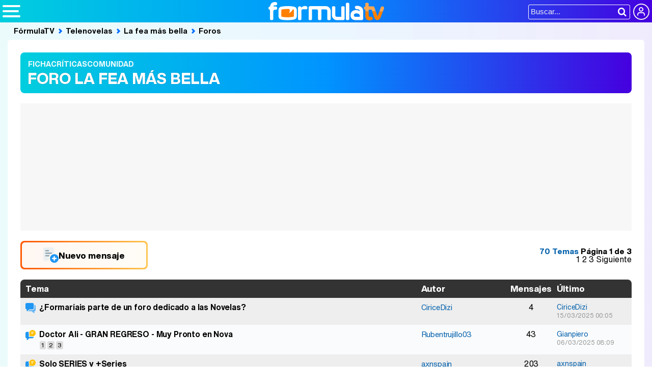

--- FILE ---
content_type: text/html; charset=UTF-8
request_url: https://www.formulatvforos.com/telenovelas/la-fea-mas-bella/foros/
body_size: 9340
content:
<!DOCTYPE html>
<html lang="es">
<head>
	<title>Foros de La fea más bella en FormulaTV</title>
	<meta charset="utf-8">
<meta name="viewport" content="width=device-width, initial-scale=1.0, maximum-scale=1.0, user-scalable=no" />
<meta name="keywords" content="formulatvforos, formulatv, foros de series, foros de programas, foros de telenovelas, televisión, tv, comunidad de televisión, rtve, telecinco, antena 3, gran hermano" />
<meta name="description" content="Descubre todos los foros sobre La fea más bella que tenemos en FormulaTV Foros. Fantásticos foros para enterarte de todo sobre tu telenovela favorita." />
<meta property="fb:app_id" content="69444243501" />
<meta property="og:site_name" content="FormulaTV Foros"/>
<meta name="theme-color" content="#ffffff">
<meta name="robots" content="max-image-preview:large"> 
<meta property="og:title" content="Foros de La fea más bella en FormulaTV"/>
<meta property="og:url" content="https://www.formulatvforos.com/telenovelas/la-fea-mas-bella/foros/"/>
<meta property="og:description" content="Descubre todos los foros sobre La fea más bella que tenemos en FormulaTV Foros. Fantásticos foros para enterarte de todo sobre tu telenovela favorita."/>
<meta property="og:type" content="website"/>
<meta property="og:image" content="https://www.formulatvforos.com/images/telenovelas/posters/000/87/1_m3.jpg"/>
<meta name="twitter:card" content="summary_large_image"> 
<meta name="twitter:site" content="@formulatv">
<meta name="twitter:url" content="https://www.formulatvforos.com/telenovelas/la-fea-mas-bella/foros/">
<meta name="twitter:title" content="Foros de La fea más bella en FormulaTV">
<meta name="twitter:description" content="Descubre todos los foros sobre La fea más bella que tenemos en FormulaTV Foros. Fantásticos foros para enterarte de todo sobre tu telenovela favorita.">
<meta name="twitter:image" content="https://www.formulatvforos.com/images/telenovelas/posters/000/87/1_m3.jpg">
<link rel="image_src" href="https://www.formulatvforos.com/images/telenovelas/posters/000/87/1_m3.jpg" />

<link href="https://www.formulatvforos.com/telenovelas/la-fea-mas-bella/foros/" rel="canonical">
<link rel="preconnect" href="https://ssl.google-analytics.com">
<link rel="shortcut icon" href="https://www.formulatvforos.com/favicon.ico" type="image/x-icon">
<link rel="icon" href="https://www.formulatvforos.com/favicon.ico" type="image/x-icon">
<link rel="apple-touch-icon" sizes="180x180" href="https://www.formulatvforos.com/apple-touch-icon.png">
<link rel="icon" type="image/png" href="https://www.formulatvforos.com/favicon-32x32.png" sizes="32x32">
<link rel="icon" type="image/png" href="https://www.formulatvforos.com/favicon-16x16.png" sizes="16x16">
<link rel="manifest" href="https://www.formulatvforos.com/manifest.json">
<link rel="mask-icon" href="https://www.formulatvforos.com/safari-pinned-tab.svg" color="#3c94f7">

<!-- Google Tag Manager -->
<script>(function(w,d,s,l,i){w[l]=w[l]||[];w[l].push({'gtm.start':
new Date().getTime(),event:'gtm.js'});var f=d.getElementsByTagName(s)[0],
j=d.createElement(s),dl=l!='dataLayer'?'&l='+l:'';j.async=true;j.src=
'https://www.googletagmanager.com/gtm.js?id='+i+dl;f.parentNode.insertBefore(j,f);
})(window,document,'script','dataLayer','GTM-MDP6PG5K');</script>
<!-- End Google Tag Manager -->
	<link rel="preload" href="/css/fonts/formulatv.ttf" as="font" type="font/ttf" crossorigin>
<link rel="preload" href="/css/fonts/formulatv.woff" as="font" type="font/woff" crossorigin>
<link rel="preload" href="/css/fonts/HelveticaNowText-Regular.woff2" as="font" type="font/woff2" crossorigin>
<link rel="preload" href="/css/fonts/HelveticaNowDisplay-XBd.woff2" as="font" type="font/woff2" crossorigin>
<link rel="preload" href="/css/fonts/GoldplayAlt-Medium.woff2" as="font" type="font/woff2" crossorigin>
<link href="https://www.formulatvforos.com/css/foros.css?v=1.2" rel="stylesheet">		<script src="https://tags.refinery89.com/formulatvforoscom.js" async></script>

	<!-- Google Tag Manager --> 
	<script>(function(w,d,s,l,i){w[l]=w[l]||[];w[l].push({'gtm.start': 
	new Date().getTime(),event:'gtm.js'});var f=d.getElementsByTagName(s)[0], 
	j=d.createElement(s),dl=l!='dataLayer'?'&l='+l:'';j.async=true;j.src= 
	'https://www.googletagmanager.com/gtm.js?id='+i+dl;f.parentNode.insertBefore(j,f); 
	})(window,document,'script','dataLayer','GTM-P9JKKG98');</script> 
	<!-- End Google Tag Manager -->
		<link rel="manifest" href="/manifest.json" />
	<script src="/js/jquery-3.5.0.min.js"></script>
	<script src="/js/foros.js?v=1.3"></script>
			    <script async src="https://www.formulatv.com/js/call.js" type="text/javascript"></script>
	
		<script> 
		(function(d,s,id,h,t){ 
		var js,r,djs = d.getElementsByTagName(s)[0]; 
		if (d.getElementById(id)) {return;} 
		js = d.createElement('script');js.id =id;js.async=1; 
		js.h=h;js.t=t; 
		r=encodeURI(btoa(d.referrer)); 
		js.src="//"+h+"/pixel/js/"+t+"/"+r; 
		djs.parentNode.insertBefore(js, djs); 
		}(document, 'script', 'dogtrack-pixel','noxv.spxl.socy.es', 'NOXV_491_646_733')); 
		</script> 
	
</head>
<body>
  <style>
.fc-consent-root .fc-dialog-container { max-width:700px !important; }
.fc-consent-root .fc-dialog { border-radius:8px !important; }
.fc-consent-root .fc-dialog-restricted-content { max-width:535px !important; }
.fc-consent-root .fc-choice-dialog .fc-footer-buttons-divider { max-width:535px !important; }
.fc-consent-root .fc-footer-buttons { max-width:535px !important; }
.fc-consent-root .fc-stacks .fc-stack-icon i { color:rgba(75,160,242,1) !important; }
.fc-consent-root .fc-stacks .fc-stack-icon { background-color:rgba(75,160,242,.24) !important;}
.fc-consent-root .fc-manage-options-third-button-label { color:#0f4477 !important; }
.fc-consent-root .fc-primary-button .fc-button-background { background:#42af07 !important; }
.fc-consent-root .fc-data-preferences-accept-all.fc-secondary-button .fc-button-background { background:#42af07 !important; border:0 !important; }
.fc-consent-root .fc-vendor-preferences-accept-all.fc-secondary-button .fc-button-background { background:#42af07 !important; border:0 !important; }
.fc-consent-root .fc-data-preferences-accept-all.fc-secondary-button .fc-button-label { color:#FFF !important; }
.fc-consent-root .fc-vendor-preferences-accept-all.fc-secondary-button .fc-button-label { color:#FFF !important; }
.fc-consent-root .fc-confirm-choices.fc-primary-button .fc-button-background { background:#FAFBFC !important; }
.fc-consent-root .fc-confirm-choices.fc-primary-button .fc-button-label { color:#222 !important; }
</style>
	
<script type="application/ld+json">{"@context":"https:\/\/schema.org","@type":"BreadcrumbList","itemListElement":[{"@type":"ListItem","position":1,"name":"FormulaTV Foros","item":"https:\/\/www.formulatvforos.com"},{"@type":"ListItem","position":2,"name":"Foro de 'La fea m\u00e1s bella'","item":"https:\/\/www.formulatvforos.com\/telenovelas\/la-fea-mas-bella\/foros\/"}]}</script>

<!-- Google Tag Manager (noscript) -->
<noscript><iframe src="https://www.googletagmanager.com/ns.html?id=GTM-MDP6PG5K"
height="0" width="0" style="display:none;visibility:hidden"></iframe></noscript>
<!-- End Google Tag Manager (noscript) -->
<header>
	<div class="cnt">
	<a id="btnmenu" class="btnmenu" href="" onclick="$('header .btnmenu').toggleClass('active'); $('#dpdmenu').fadeToggle(250); $('#dpdmenu .cnt').html($('.menutodpd').html()); return false;"><span></span><span></span><span></span></a>
	<a class="logoe" href="https://www.formulatvforos.com"><span>FormulaTV Foros</span></a>
	<div class="flr">
		<span class="usr">
		
		<a class="cn" href="" onclick="window.location.href='https://www.formulatvforos.com/usuarios/conectar/'; return false;"><span>Conectar</span></a>		</span>
		<form action="https://www.formulatv.com/buscar/">
			<input class="bar" type="text" name="q" placeholder="Buscar..."  autocomplete=off id="inputString" minlength=3 onfocus="$('header').addClass('son'); return false;" onblur="$('header').removeClass('son'); return false;" />
			<input class="submit" value="&#xf002;" id="iconolupa" type="submit" />
		</form>
	</div>
	<div id="suggestions"><div class="cnt"></div></div>
	</div>
</header>
<div id="dpdmenu"><div class="cnt"></div></div><div id="popoverlay"></div>
<main>
<div class="bband">
<div class="breadc">
	<button class="link wa" onclick="window.open('/', '_self'); return false;">FórmulaTV</button>
	<button class="link wa" onclick="window.open('https://www.formulatv.com/telenovelas/', '_self'); return false;">Telenovelas</button>
		<a class="link wa" href="https://www.formulatv.com/telenovelas/la-fea-mas-bella/" title="La fea más bella">La fea más bella</a>
	<button class="link" onclick="window.open('https://www.formulatvforos.com/telenovelas/la-fea-mas-bella/foros/', '_self'); return false;">Foros</button>	</div>
</div>
	<div class="pagewrap">
		<div class="forumtwrap">
			<ul>
				<li class="off"><button class="enlace i-fic" onclick="location.href='https://www.formulatv.com/telenovelas/la-fea-mas-bella/'"><span>Ficha</span></button></li>
																																				<li class="off"><button class="enlace i-cri" onclick="location.href='https://www.formulatv.com/telenovelas/la-fea-mas-bella/criticas/'"><span>Críticas</span></button></li>
				<li class="off"><button class="enlace i-com" onclick="location.href='https://www.formulatv.com/telenovelas/la-fea-mas-bella/comunidad/fans/'"><span>Comunidad</span></button></li>
											</ul>
						<p class="for-tit"><span>Foro La fea más bella</span></p>
								</div>
	<div class="foro inicio">
	<div class="pub-top apwrap">
		<div id='top' class='apcnt'></div>
		<div id='x01'></div>
	</div>


	<div class="foro-bar" style="margin-top:0.5em;">
		<div class="foro-btns">
														<button class="btn-new" onclick="ajax_popup_registrate('MSG_FOROADD');"><span>Nuevo mensaje</span></button>
											</div>
		<div class="right"><div class="rtop"><span class="temas">70 Temas</span> <span class="90">Página <b>1</b> de <b>3</b></span></div><div class="rbtn"><span class="paginationforo">  <b>1</b>  <span onclick="location.href='https://www.formulatvforos.com/telenovelas/la-fea-mas-bella/foros/2/'">2</span>  <span onclick="location.href='https://www.formulatvforos.com/telenovelas/la-fea-mas-bella/foros/3/'">3</span>  <span onclick="location.href='https://www.formulatvforos.com/telenovelas/la-fea-mas-bella/foros/2/'">Siguiente</span></span></div></div>
	</div>
<div class="flist-grid">
	<div class="tema dest">Tema</div>
	<div class="autor dest">Autor</div>
	<div class="mensajes dest">Mensajes</div>
	<div class="ultimo dest">Último</div>
			<div class="tema std " itemid="https://www.formulatvforos.com/telenovelas/la-fea-mas-bella/foros/50/1/formariais-parte-de-un-foro-dedicado-a-las-novelas/" itemscope itemtype="http://schema.org/DiscussionForumPosting">
		<span itemprop="mainEntityOfPage" content="https://www.formulatvforos.com/telenovelas/la-fea-mas-bella/foros/"/>			
		<span itemprop="datePublished" content="2024-11-30T14:52:25+01:00"></span>
		 <span itemprop="url" content="https://www.formulatvforos.com/telenovelas/la-fea-mas-bella/foros/50/1/formariais-parte-de-un-foro-dedicado-a-las-novelas/"></span>
		 <span itemprop="image" content="https://www.formulatvforos.com/images/telenovelas/posters/000/87/1_m3.jpg"></span>
		<span itemprop="author" itemscope itemtype="http://schema.org/Person"><span itemprop="name" content="CiriceDizi"></span><span itemprop="url" content="https://www.formulatv.com/u/CiriceDizi/"></span></span>
		<span itemprop="interactionStatistic" itemscope itemtype="http://schema.org/InteractionCounter"><link itemprop="interactionType" href="https://schema.org/CommentAction" /><span itemprop="userInteractionCount" content="4"></span></span>
		<span itemprop="dateModified" content="2025-03-15T00:05:38+01:00"></span>
		<span style="display:none;" itemprop="publisher" itemscope itemtype="http://schema.org/Organization"><span itemprop="name">FormulaTV</span><span itemprop="logo" itemscope itemtype="http://schema.org/ImageObject"><img src="https://www.formulatv.com/images/formulatv.png" alt="FormulaTV" itemprop="url" /></span></span>
		<a href="https://www.formulatvforos.com/telenovelas/la-fea-mas-bella/foros/50/1/formariais-parte-de-un-foro-dedicado-a-las-novelas/"><span itemprop="headline">¿Formaríais parte de un foro dedicado a las Novelas?</span></a>
				</div>
		<div class="autor"><span class="aut-nick" onclick="location.href='https://www.formulatv.com/u/CiriceDizi/'">CiriceDizi</span></div>
		<div class="mensajes">4</div>
		<div class="ultimo"><span class="ult-nick" onclick="location.href='https://www.formulatv.com/u/CiriceDizi/'">CiriceDizi</span><span class="ult-date">15/03/2025 00:05</span></div>
		<div class="tema hot " itemid="https://www.formulatvforos.com/telenovelas/la-fea-mas-bella/foros/68/1/doctor-ali--gran-regreso--muy-pronto-en-nova/" itemscope itemtype="http://schema.org/DiscussionForumPosting">
		<span itemprop="mainEntityOfPage" content="https://www.formulatvforos.com/telenovelas/la-fea-mas-bella/foros/"/>			
		<span itemprop="datePublished" content="2025-01-21T16:55:26+01:00"></span>
		 <span itemprop="url" content="https://www.formulatvforos.com/telenovelas/la-fea-mas-bella/foros/68/1/doctor-ali--gran-regreso--muy-pronto-en-nova/"></span>
		 <span itemprop="image" content="https://www.formulatvforos.com/images/telenovelas/posters/000/87/1_m3.jpg"></span>
		<span itemprop="author" itemscope itemtype="http://schema.org/Person"><span itemprop="name" content="Rubentrujillo03"></span><span itemprop="url" content="https://www.formulatv.com/u/Rubentrujillo03/"></span></span>
		<span itemprop="interactionStatistic" itemscope itemtype="http://schema.org/InteractionCounter"><link itemprop="interactionType" href="https://schema.org/CommentAction" /><span itemprop="userInteractionCount" content="43"></span></span>
		<span itemprop="dateModified" content="2025-03-06T08:09:56+01:00"></span>
		<span style="display:none;" itemprop="publisher" itemscope itemtype="http://schema.org/Organization"><span itemprop="name">FormulaTV</span><span itemprop="logo" itemscope itemtype="http://schema.org/ImageObject"><img src="https://www.formulatv.com/images/formulatv.png" alt="FormulaTV" itemprop="url" /></span></span>
		<a href="https://www.formulatvforos.com/telenovelas/la-fea-mas-bella/foros/68/1/doctor-ali--gran-regreso--muy-pronto-en-nova/"><span itemprop="headline">Doctor Ali - GRAN REGRESO - Muy Pronto en Nova</span></a>
				<div class="art-pagination-foros-compl">
			  <button onclick="location.href='https://www.formulatvforos.com/telenovelas/la-fea-mas-bella/foros/68/1/doctor-ali--gran-regreso--muy-pronto-en-nova/'">1</button>  <button onclick="location.href='https://www.formulatvforos.com/telenovelas/la-fea-mas-bella/foros/68/2/doctor-ali--gran-regreso--muy-pronto-en-nova/'">2</button>  <button onclick="location.href='https://www.formulatvforos.com/telenovelas/la-fea-mas-bella/foros/68/3/doctor-ali--gran-regreso--muy-pronto-en-nova/'">3</button>
		</div>
				</div>
		<div class="autor"><span class="aut-nick" onclick="location.href='https://www.formulatv.com/u/Rubentrujillo03/'">Rubentrujillo03</span></div>
		<div class="mensajes">43</div>
		<div class="ultimo"><span class="ult-nick" onclick="location.href='https://www.formulatv.com/u/Gianpiero/'">Gianpiero</span><span class="ult-date">06/03/2025 08:09</span></div>
		<div class="tema hot " itemid="https://www.formulatvforos.com/telenovelas/la-fea-mas-bella/foros/16/1/solo-series-y-series/" itemscope itemtype="http://schema.org/DiscussionForumPosting">
		<span itemprop="mainEntityOfPage" content="https://www.formulatvforos.com/telenovelas/la-fea-mas-bella/foros/"/>			
		<span itemprop="datePublished" content="2024-09-22T21:47:23+02:00"></span>
		 <span itemprop="url" content="https://www.formulatvforos.com/telenovelas/la-fea-mas-bella/foros/16/1/solo-series-y-series/"></span>
		 <span itemprop="image" content="https://www.formulatvforos.com/images/telenovelas/posters/000/87/1_m3.jpg"></span>
		<span itemprop="author" itemscope itemtype="http://schema.org/Person"><span itemprop="name" content="axnspain"></span><span itemprop="url" content="https://www.formulatv.com/u/axnspain/"></span></span>
		<span itemprop="interactionStatistic" itemscope itemtype="http://schema.org/InteractionCounter"><link itemprop="interactionType" href="https://schema.org/CommentAction" /><span itemprop="userInteractionCount" content="203"></span></span>
		<span itemprop="dateModified" content="2025-02-11T21:44:28+01:00"></span>
		<span style="display:none;" itemprop="publisher" itemscope itemtype="http://schema.org/Organization"><span itemprop="name">FormulaTV</span><span itemprop="logo" itemscope itemtype="http://schema.org/ImageObject"><img src="https://www.formulatv.com/images/formulatv.png" alt="FormulaTV" itemprop="url" /></span></span>
		<a href="https://www.formulatvforos.com/telenovelas/la-fea-mas-bella/foros/16/1/solo-series-y-series/"><span itemprop="headline">Solo SERIES y +Series</span></a>
				<div class="art-pagination-foros-compl">
			  <button onclick="location.href='https://www.formulatvforos.com/telenovelas/la-fea-mas-bella/foros/16/1/solo-series-y-series/'">1</button>  <button onclick="location.href='https://www.formulatvforos.com/telenovelas/la-fea-mas-bella/foros/16/2/solo-series-y-series/'">2</button>  <button onclick="location.href='https://www.formulatvforos.com/telenovelas/la-fea-mas-bella/foros/16/3/solo-series-y-series/'">3</button>  <button onclick="location.href='https://www.formulatvforos.com/telenovelas/la-fea-mas-bella/foros/16/4/solo-series-y-series/'">4</button>  <button onclick="location.href='https://www.formulatvforos.com/telenovelas/la-fea-mas-bella/foros/16/5/solo-series-y-series/'">5</button>  <button onclick="location.href='https://www.formulatvforos.com/telenovelas/la-fea-mas-bella/foros/16/6/solo-series-y-series/'">6</button>  <button onclick="location.href='https://www.formulatvforos.com/telenovelas/la-fea-mas-bella/foros/16/7/solo-series-y-series/'">7</button>  <button onclick="location.href='https://www.formulatvforos.com/telenovelas/la-fea-mas-bella/foros/16/8/solo-series-y-series/'">8</button>  <button onclick="location.href='https://www.formulatvforos.com/telenovelas/la-fea-mas-bella/foros/16/9/solo-series-y-series/'">9</button>  <button onclick="location.href='https://www.formulatvforos.com/telenovelas/la-fea-mas-bella/foros/16/10/solo-series-y-series/'">10</button>  <button onclick="location.href='https://www.formulatvforos.com/telenovelas/la-fea-mas-bella/foros/16/11/solo-series-y-series/'">11</button>
		</div>
				</div>
		<div class="autor"><span class="aut-nick" onclick="location.href='https://www.formulatv.com/u/axnspain/'">axnspain</span></div>
		<div class="mensajes">203</div>
		<div class="ultimo"><span class="ult-nick" onclick="location.href='https://www.formulatv.com/u/axnspain/'">axnspain</span><span class="ult-date">11/02/2025 21:44</span></div>
		<div class="tema hot " itemid="https://www.formulatvforos.com/telenovelas/la-fea-mas-bella/foros/17/1/todo-telemundo-noticias-videos-y-mas/" itemscope itemtype="http://schema.org/DiscussionForumPosting">
		<span itemprop="mainEntityOfPage" content="https://www.formulatvforos.com/telenovelas/la-fea-mas-bella/foros/"/>			
		<span itemprop="datePublished" content="2024-09-22T22:01:34+02:00"></span>
		 <span itemprop="url" content="https://www.formulatvforos.com/telenovelas/la-fea-mas-bella/foros/17/1/todo-telemundo-noticias-videos-y-mas/"></span>
		 <span itemprop="image" content="https://www.formulatvforos.com/images/telenovelas/posters/000/87/1_m3.jpg"></span>
		<span itemprop="author" itemscope itemtype="http://schema.org/Person"><span itemprop="name" content="axnspain"></span><span itemprop="url" content="https://www.formulatv.com/u/axnspain/"></span></span>
		<span itemprop="interactionStatistic" itemscope itemtype="http://schema.org/InteractionCounter"><link itemprop="interactionType" href="https://schema.org/CommentAction" /><span itemprop="userInteractionCount" content="496"></span></span>
		<span itemprop="dateModified" content="2025-02-11T21:43:40+01:00"></span>
		<span style="display:none;" itemprop="publisher" itemscope itemtype="http://schema.org/Organization"><span itemprop="name">FormulaTV</span><span itemprop="logo" itemscope itemtype="http://schema.org/ImageObject"><img src="https://www.formulatv.com/images/formulatv.png" alt="FormulaTV" itemprop="url" /></span></span>
		<a href="https://www.formulatvforos.com/telenovelas/la-fea-mas-bella/foros/17/1/todo-telemundo-noticias-videos-y-mas/"><span itemprop="headline">Todo Telemundo (Noticias, Videos y Más)</span></a>
				<div class="art-pagination-foros-compl">
			  <button onclick="location.href='https://www.formulatvforos.com/telenovelas/la-fea-mas-bella/foros/17/1/todo-telemundo-noticias-videos-y-mas/'">1</button>  <button onclick="location.href='https://www.formulatvforos.com/telenovelas/la-fea-mas-bella/foros/17/2/todo-telemundo-noticias-videos-y-mas/'">2</button>  <button onclick="location.href='https://www.formulatvforos.com/telenovelas/la-fea-mas-bella/foros/17/3/todo-telemundo-noticias-videos-y-mas/'">3</button>  <button onclick="location.href='https://www.formulatvforos.com/telenovelas/la-fea-mas-bella/foros/17/4/todo-telemundo-noticias-videos-y-mas/'">4</button>  <button onclick="location.href='https://www.formulatvforos.com/telenovelas/la-fea-mas-bella/foros/17/5/todo-telemundo-noticias-videos-y-mas/'">5</button>  <button onclick="location.href='https://www.formulatvforos.com/telenovelas/la-fea-mas-bella/foros/17/6/todo-telemundo-noticias-videos-y-mas/'">6</button>  <button onclick="location.href='https://www.formulatvforos.com/telenovelas/la-fea-mas-bella/foros/17/7/todo-telemundo-noticias-videos-y-mas/'">7</button>[...]  <button onclick="location.href='https://www.formulatvforos.com/telenovelas/la-fea-mas-bella/foros/17/18/todo-telemundo-noticias-videos-y-mas/'">18</button>  <button onclick="location.href='https://www.formulatvforos.com/telenovelas/la-fea-mas-bella/foros/17/19/todo-telemundo-noticias-videos-y-mas/'">19</button>  <button onclick="location.href='https://www.formulatvforos.com/telenovelas/la-fea-mas-bella/foros/17/20/todo-telemundo-noticias-videos-y-mas/'">20</button>  <button onclick="location.href='https://www.formulatvforos.com/telenovelas/la-fea-mas-bella/foros/17/21/todo-telemundo-noticias-videos-y-mas/'">21</button>  <button onclick="location.href='https://www.formulatvforos.com/telenovelas/la-fea-mas-bella/foros/17/22/todo-telemundo-noticias-videos-y-mas/'">22</button>  <button onclick="location.href='https://www.formulatvforos.com/telenovelas/la-fea-mas-bella/foros/17/23/todo-telemundo-noticias-videos-y-mas/'">23</button>  <button onclick="location.href='https://www.formulatvforos.com/telenovelas/la-fea-mas-bella/foros/17/24/todo-telemundo-noticias-videos-y-mas/'">24</button>  <button onclick="location.href='https://www.formulatvforos.com/telenovelas/la-fea-mas-bella/foros/17/25/todo-telemundo-noticias-videos-y-mas/'">25</button>
		</div>
				</div>
		<div class="autor"><span class="aut-nick" onclick="location.href='https://www.formulatv.com/u/axnspain/'">axnspain</span></div>
		<div class="mensajes">496</div>
		<div class="ultimo"><span class="ult-nick" onclick="location.href='https://www.formulatv.com/u/axnspain/'">axnspain</span><span class="ult-date">11/02/2025 21:43</span></div>
		<div class="tema hot " itemid="https://www.formulatvforos.com/telenovelas/la-fea-mas-bella/foros/6/1/telenovelas-de/" itemscope itemtype="http://schema.org/DiscussionForumPosting">
		<span itemprop="mainEntityOfPage" content="https://www.formulatvforos.com/telenovelas/la-fea-mas-bella/foros/"/>			
		<span itemprop="datePublished" content="2024-09-22T20:00:07+02:00"></span>
		 <span itemprop="url" content="https://www.formulatvforos.com/telenovelas/la-fea-mas-bella/foros/6/1/telenovelas-de/"></span>
		 <span itemprop="image" content="https://www.formulatvforos.com/images/telenovelas/posters/000/87/1_m3.jpg"></span>
		<span itemprop="author" itemscope itemtype="http://schema.org/Person"><span itemprop="name" content="todotelev"></span><span itemprop="url" content="https://www.formulatv.com/u/todotelev/"></span></span>
		<span itemprop="interactionStatistic" itemscope itemtype="http://schema.org/InteractionCounter"><link itemprop="interactionType" href="https://schema.org/CommentAction" /><span itemprop="userInteractionCount" content="623"></span></span>
		<span itemprop="dateModified" content="2025-02-11T20:04:23+01:00"></span>
		<span style="display:none;" itemprop="publisher" itemscope itemtype="http://schema.org/Organization"><span itemprop="name">FormulaTV</span><span itemprop="logo" itemscope itemtype="http://schema.org/ImageObject"><img src="https://www.formulatv.com/images/formulatv.png" alt="FormulaTV" itemprop="url" /></span></span>
		<a href="https://www.formulatvforos.com/telenovelas/la-fea-mas-bella/foros/6/1/telenovelas-de/"><span itemprop="headline">Telenovelas de...</span></a>
				<div class="art-pagination-foros-compl">
			  <button onclick="location.href='https://www.formulatvforos.com/telenovelas/la-fea-mas-bella/foros/6/1/telenovelas-de/'">1</button>  <button onclick="location.href='https://www.formulatvforos.com/telenovelas/la-fea-mas-bella/foros/6/2/telenovelas-de/'">2</button>  <button onclick="location.href='https://www.formulatvforos.com/telenovelas/la-fea-mas-bella/foros/6/3/telenovelas-de/'">3</button>  <button onclick="location.href='https://www.formulatvforos.com/telenovelas/la-fea-mas-bella/foros/6/4/telenovelas-de/'">4</button>  <button onclick="location.href='https://www.formulatvforos.com/telenovelas/la-fea-mas-bella/foros/6/5/telenovelas-de/'">5</button>  <button onclick="location.href='https://www.formulatvforos.com/telenovelas/la-fea-mas-bella/foros/6/6/telenovelas-de/'">6</button>  <button onclick="location.href='https://www.formulatvforos.com/telenovelas/la-fea-mas-bella/foros/6/7/telenovelas-de/'">7</button>[...]  <button onclick="location.href='https://www.formulatvforos.com/telenovelas/la-fea-mas-bella/foros/6/25/telenovelas-de/'">25</button>  <button onclick="location.href='https://www.formulatvforos.com/telenovelas/la-fea-mas-bella/foros/6/26/telenovelas-de/'">26</button>  <button onclick="location.href='https://www.formulatvforos.com/telenovelas/la-fea-mas-bella/foros/6/27/telenovelas-de/'">27</button>  <button onclick="location.href='https://www.formulatvforos.com/telenovelas/la-fea-mas-bella/foros/6/28/telenovelas-de/'">28</button>  <button onclick="location.href='https://www.formulatvforos.com/telenovelas/la-fea-mas-bella/foros/6/29/telenovelas-de/'">29</button>  <button onclick="location.href='https://www.formulatvforos.com/telenovelas/la-fea-mas-bella/foros/6/30/telenovelas-de/'">30</button>  <button onclick="location.href='https://www.formulatvforos.com/telenovelas/la-fea-mas-bella/foros/6/31/telenovelas-de/'">31</button>  <button onclick="location.href='https://www.formulatvforos.com/telenovelas/la-fea-mas-bella/foros/6/32/telenovelas-de/'">32</button>
		</div>
				</div>
		<div class="autor"><span class="aut-nick" onclick="location.href='https://www.formulatv.com/u/todotelev/'">todotelev</span></div>
		<div class="mensajes">623</div>
		<div class="ultimo"><span class="ult-nick" onclick="location.href='https://www.formulatv.com/u/Juancarloss12/'">Juancarloss12</span><span class="ult-date">11/02/2025 20:04</span></div>
		<div class="tema hot " itemid="https://www.formulatvforos.com/telenovelas/la-fea-mas-bella/foros/27/1/todo-novelas-noticias-rumores/" itemscope itemtype="http://schema.org/DiscussionForumPosting">
		<span itemprop="mainEntityOfPage" content="https://www.formulatvforos.com/telenovelas/la-fea-mas-bella/foros/"/>			
		<span itemprop="datePublished" content="2024-09-23T10:04:44+02:00"></span>
		 <span itemprop="url" content="https://www.formulatvforos.com/telenovelas/la-fea-mas-bella/foros/27/1/todo-novelas-noticias-rumores/"></span>
		 <span itemprop="image" content="https://www.formulatvforos.com/images/telenovelas/posters/000/87/1_m3.jpg"></span>
		<span itemprop="author" itemscope itemtype="http://schema.org/Person"><span itemprop="name" content="favela_zer"></span><span itemprop="url" content="https://www.formulatv.com/u/favela_zer/"></span></span>
		<span itemprop="interactionStatistic" itemscope itemtype="http://schema.org/InteractionCounter"><link itemprop="interactionType" href="https://schema.org/CommentAction" /><span itemprop="userInteractionCount" content="507"></span></span>
		<span itemprop="dateModified" content="2025-02-09T12:27:32+01:00"></span>
		<span style="display:none;" itemprop="publisher" itemscope itemtype="http://schema.org/Organization"><span itemprop="name">FormulaTV</span><span itemprop="logo" itemscope itemtype="http://schema.org/ImageObject"><img src="https://www.formulatv.com/images/formulatv.png" alt="FormulaTV" itemprop="url" /></span></span>
		<a href="https://www.formulatvforos.com/telenovelas/la-fea-mas-bella/foros/27/1/todo-novelas-noticias-rumores/"><span itemprop="headline">Todo Novelas (Noticias, rumores...)</span></a>
				<div class="art-pagination-foros-compl">
			  <button onclick="location.href='https://www.formulatvforos.com/telenovelas/la-fea-mas-bella/foros/27/1/todo-novelas-noticias-rumores/'">1</button>  <button onclick="location.href='https://www.formulatvforos.com/telenovelas/la-fea-mas-bella/foros/27/2/todo-novelas-noticias-rumores/'">2</button>  <button onclick="location.href='https://www.formulatvforos.com/telenovelas/la-fea-mas-bella/foros/27/3/todo-novelas-noticias-rumores/'">3</button>  <button onclick="location.href='https://www.formulatvforos.com/telenovelas/la-fea-mas-bella/foros/27/4/todo-novelas-noticias-rumores/'">4</button>  <button onclick="location.href='https://www.formulatvforos.com/telenovelas/la-fea-mas-bella/foros/27/5/todo-novelas-noticias-rumores/'">5</button>  <button onclick="location.href='https://www.formulatvforos.com/telenovelas/la-fea-mas-bella/foros/27/6/todo-novelas-noticias-rumores/'">6</button>  <button onclick="location.href='https://www.formulatvforos.com/telenovelas/la-fea-mas-bella/foros/27/7/todo-novelas-noticias-rumores/'">7</button>[...]  <button onclick="location.href='https://www.formulatvforos.com/telenovelas/la-fea-mas-bella/foros/27/19/todo-novelas-noticias-rumores/'">19</button>  <button onclick="location.href='https://www.formulatvforos.com/telenovelas/la-fea-mas-bella/foros/27/20/todo-novelas-noticias-rumores/'">20</button>  <button onclick="location.href='https://www.formulatvforos.com/telenovelas/la-fea-mas-bella/foros/27/21/todo-novelas-noticias-rumores/'">21</button>  <button onclick="location.href='https://www.formulatvforos.com/telenovelas/la-fea-mas-bella/foros/27/22/todo-novelas-noticias-rumores/'">22</button>  <button onclick="location.href='https://www.formulatvforos.com/telenovelas/la-fea-mas-bella/foros/27/23/todo-novelas-noticias-rumores/'">23</button>  <button onclick="location.href='https://www.formulatvforos.com/telenovelas/la-fea-mas-bella/foros/27/24/todo-novelas-noticias-rumores/'">24</button>  <button onclick="location.href='https://www.formulatvforos.com/telenovelas/la-fea-mas-bella/foros/27/25/todo-novelas-noticias-rumores/'">25</button>  <button onclick="location.href='https://www.formulatvforos.com/telenovelas/la-fea-mas-bella/foros/27/26/todo-novelas-noticias-rumores/'">26</button>
		</div>
				</div>
		<div class="autor"><span class="aut-nick" onclick="location.href='https://www.formulatv.com/u/favela_zer/'">favela_zer</span></div>
		<div class="mensajes">507</div>
		<div class="ultimo"><span class="ult-nick" onclick="location.href='https://www.formulatv.com/u/favela_zer/'">favela_zer</span><span class="ult-date">09/02/2025 12:27</span></div>
		<div class="tema hot " itemid="https://www.formulatvforos.com/telenovelas/la-fea-mas-bella/foros/15/1/las-telenovelas-que-vemos/" itemscope itemtype="http://schema.org/DiscussionForumPosting">
		<span itemprop="mainEntityOfPage" content="https://www.formulatvforos.com/telenovelas/la-fea-mas-bella/foros/"/>			
		<span itemprop="datePublished" content="2024-09-22T21:45:19+02:00"></span>
		 <span itemprop="url" content="https://www.formulatvforos.com/telenovelas/la-fea-mas-bella/foros/15/1/las-telenovelas-que-vemos/"></span>
		 <span itemprop="image" content="https://www.formulatvforos.com/images/telenovelas/posters/000/87/1_m3.jpg"></span>
		<span itemprop="author" itemscope itemtype="http://schema.org/Person"><span itemprop="name" content="axnspain"></span><span itemprop="url" content="https://www.formulatv.com/u/axnspain/"></span></span>
		<span itemprop="interactionStatistic" itemscope itemtype="http://schema.org/InteractionCounter"><link itemprop="interactionType" href="https://schema.org/CommentAction" /><span itemprop="userInteractionCount" content="709"></span></span>
		<span itemprop="dateModified" content="2025-02-09T12:26:47+01:00"></span>
		<span style="display:none;" itemprop="publisher" itemscope itemtype="http://schema.org/Organization"><span itemprop="name">FormulaTV</span><span itemprop="logo" itemscope itemtype="http://schema.org/ImageObject"><img src="https://www.formulatv.com/images/formulatv.png" alt="FormulaTV" itemprop="url" /></span></span>
		<a href="https://www.formulatvforos.com/telenovelas/la-fea-mas-bella/foros/15/1/las-telenovelas-que-vemos/"><span itemprop="headline">Las Telenovelas Que Vemos</span></a>
				<div class="art-pagination-foros-compl">
			  <button onclick="location.href='https://www.formulatvforos.com/telenovelas/la-fea-mas-bella/foros/15/1/las-telenovelas-que-vemos/'">1</button>  <button onclick="location.href='https://www.formulatvforos.com/telenovelas/la-fea-mas-bella/foros/15/2/las-telenovelas-que-vemos/'">2</button>  <button onclick="location.href='https://www.formulatvforos.com/telenovelas/la-fea-mas-bella/foros/15/3/las-telenovelas-que-vemos/'">3</button>  <button onclick="location.href='https://www.formulatvforos.com/telenovelas/la-fea-mas-bella/foros/15/4/las-telenovelas-que-vemos/'">4</button>  <button onclick="location.href='https://www.formulatvforos.com/telenovelas/la-fea-mas-bella/foros/15/5/las-telenovelas-que-vemos/'">5</button>  <button onclick="location.href='https://www.formulatvforos.com/telenovelas/la-fea-mas-bella/foros/15/6/las-telenovelas-que-vemos/'">6</button>  <button onclick="location.href='https://www.formulatvforos.com/telenovelas/la-fea-mas-bella/foros/15/7/las-telenovelas-que-vemos/'">7</button>[...]  <button onclick="location.href='https://www.formulatvforos.com/telenovelas/la-fea-mas-bella/foros/15/29/las-telenovelas-que-vemos/'">29</button>  <button onclick="location.href='https://www.formulatvforos.com/telenovelas/la-fea-mas-bella/foros/15/30/las-telenovelas-que-vemos/'">30</button>  <button onclick="location.href='https://www.formulatvforos.com/telenovelas/la-fea-mas-bella/foros/15/31/las-telenovelas-que-vemos/'">31</button>  <button onclick="location.href='https://www.formulatvforos.com/telenovelas/la-fea-mas-bella/foros/15/32/las-telenovelas-que-vemos/'">32</button>  <button onclick="location.href='https://www.formulatvforos.com/telenovelas/la-fea-mas-bella/foros/15/33/las-telenovelas-que-vemos/'">33</button>  <button onclick="location.href='https://www.formulatvforos.com/telenovelas/la-fea-mas-bella/foros/15/34/las-telenovelas-que-vemos/'">34</button>  <button onclick="location.href='https://www.formulatvforos.com/telenovelas/la-fea-mas-bella/foros/15/35/las-telenovelas-que-vemos/'">35</button>  <button onclick="location.href='https://www.formulatvforos.com/telenovelas/la-fea-mas-bella/foros/15/36/las-telenovelas-que-vemos/'">36</button>
		</div>
				</div>
		<div class="autor"><span class="aut-nick" onclick="location.href='https://www.formulatv.com/u/axnspain/'">axnspain</span></div>
		<div class="mensajes">709</div>
		<div class="ultimo"><span class="ult-nick" onclick="location.href='https://www.formulatv.com/u/favela_zer/'">favela_zer</span><span class="ult-date">09/02/2025 12:26</span></div>
		<div class="tema hot " itemid="https://www.formulatvforos.com/telenovelas/la-fea-mas-bella/foros/30/1/telenovelas-de-internacional/" itemscope itemtype="http://schema.org/DiscussionForumPosting">
		<span itemprop="mainEntityOfPage" content="https://www.formulatvforos.com/telenovelas/la-fea-mas-bella/foros/"/>			
		<span itemprop="datePublished" content="2024-09-23T10:42:33+02:00"></span>
		 <span itemprop="url" content="https://www.formulatvforos.com/telenovelas/la-fea-mas-bella/foros/30/1/telenovelas-de-internacional/"></span>
		 <span itemprop="image" content="https://www.formulatvforos.com/images/telenovelas/posters/000/87/1_m3.jpg"></span>
		<span itemprop="author" itemscope itemtype="http://schema.org/Person"><span itemprop="name" content="kyzjames"></span><span itemprop="url" content="https://www.formulatv.com/u/kyzjames/"></span></span>
		<span itemprop="interactionStatistic" itemscope itemtype="http://schema.org/InteractionCounter"><link itemprop="interactionType" href="https://schema.org/CommentAction" /><span itemprop="userInteractionCount" content="401"></span></span>
		<span itemprop="dateModified" content="2025-02-09T12:22:22+01:00"></span>
		<span style="display:none;" itemprop="publisher" itemscope itemtype="http://schema.org/Organization"><span itemprop="name">FormulaTV</span><span itemprop="logo" itemscope itemtype="http://schema.org/ImageObject"><img src="https://www.formulatv.com/images/formulatv.png" alt="FormulaTV" itemprop="url" /></span></span>
		<a href="https://www.formulatvforos.com/telenovelas/la-fea-mas-bella/foros/30/1/telenovelas-de-internacional/"><span itemprop="headline">Telenovelas de ... internacional</span></a>
				<div class="art-pagination-foros-compl">
			  <button onclick="location.href='https://www.formulatvforos.com/telenovelas/la-fea-mas-bella/foros/30/1/telenovelas-de-internacional/'">1</button>  <button onclick="location.href='https://www.formulatvforos.com/telenovelas/la-fea-mas-bella/foros/30/2/telenovelas-de-internacional/'">2</button>  <button onclick="location.href='https://www.formulatvforos.com/telenovelas/la-fea-mas-bella/foros/30/3/telenovelas-de-internacional/'">3</button>  <button onclick="location.href='https://www.formulatvforos.com/telenovelas/la-fea-mas-bella/foros/30/4/telenovelas-de-internacional/'">4</button>  <button onclick="location.href='https://www.formulatvforos.com/telenovelas/la-fea-mas-bella/foros/30/5/telenovelas-de-internacional/'">5</button>  <button onclick="location.href='https://www.formulatvforos.com/telenovelas/la-fea-mas-bella/foros/30/6/telenovelas-de-internacional/'">6</button>  <button onclick="location.href='https://www.formulatvforos.com/telenovelas/la-fea-mas-bella/foros/30/7/telenovelas-de-internacional/'">7</button>[...]  <button onclick="location.href='https://www.formulatvforos.com/telenovelas/la-fea-mas-bella/foros/30/13/telenovelas-de-internacional/'">13</button>  <button onclick="location.href='https://www.formulatvforos.com/telenovelas/la-fea-mas-bella/foros/30/14/telenovelas-de-internacional/'">14</button>  <button onclick="location.href='https://www.formulatvforos.com/telenovelas/la-fea-mas-bella/foros/30/15/telenovelas-de-internacional/'">15</button>  <button onclick="location.href='https://www.formulatvforos.com/telenovelas/la-fea-mas-bella/foros/30/16/telenovelas-de-internacional/'">16</button>  <button onclick="location.href='https://www.formulatvforos.com/telenovelas/la-fea-mas-bella/foros/30/17/telenovelas-de-internacional/'">17</button>  <button onclick="location.href='https://www.formulatvforos.com/telenovelas/la-fea-mas-bella/foros/30/18/telenovelas-de-internacional/'">18</button>  <button onclick="location.href='https://www.formulatvforos.com/telenovelas/la-fea-mas-bella/foros/30/19/telenovelas-de-internacional/'">19</button>  <button onclick="location.href='https://www.formulatvforos.com/telenovelas/la-fea-mas-bella/foros/30/20/telenovelas-de-internacional/'">20</button>
		</div>
				</div>
		<div class="autor"><span class="aut-nick" onclick="location.href='https://www.formulatv.com/u/kyzjames/'">kyzjames</span></div>
		<div class="mensajes">401</div>
		<div class="ultimo"><span class="ult-nick" onclick="location.href='https://www.formulatv.com/u/favela_zer/'">favela_zer</span><span class="ult-date">09/02/2025 12:22</span></div>
		<div class="tema hot " itemid="https://www.formulatvforos.com/telenovelas/la-fea-mas-bella/foros/7/1/audiencias-la-fea-mas-bella/" itemscope itemtype="http://schema.org/DiscussionForumPosting">
		<span itemprop="mainEntityOfPage" content="https://www.formulatvforos.com/telenovelas/la-fea-mas-bella/foros/"/>			
		<span itemprop="datePublished" content="2024-09-22T20:32:54+02:00"></span>
		 <span itemprop="url" content="https://www.formulatvforos.com/telenovelas/la-fea-mas-bella/foros/7/1/audiencias-la-fea-mas-bella/"></span>
		 <span itemprop="image" content="https://www.formulatvforos.com/images/telenovelas/posters/000/87/1_m3.jpg"></span>
		<span itemprop="author" itemscope itemtype="http://schema.org/Person"><span itemprop="name" content="Rubentrujillo03"></span><span itemprop="url" content="https://www.formulatv.com/u/Rubentrujillo03/"></span></span>
		<span itemprop="interactionStatistic" itemscope itemtype="http://schema.org/InteractionCounter"><link itemprop="interactionType" href="https://schema.org/CommentAction" /><span itemprop="userInteractionCount" content="123"></span></span>
		<span itemprop="dateModified" content="2025-02-09T12:22:04+01:00"></span>
		<span style="display:none;" itemprop="publisher" itemscope itemtype="http://schema.org/Organization"><span itemprop="name">FormulaTV</span><span itemprop="logo" itemscope itemtype="http://schema.org/ImageObject"><img src="https://www.formulatv.com/images/formulatv.png" alt="FormulaTV" itemprop="url" /></span></span>
		<a href="https://www.formulatvforos.com/telenovelas/la-fea-mas-bella/foros/7/1/audiencias-la-fea-mas-bella/"><span itemprop="headline">Audiencias La Fea Más Bella</span></a>
				<div class="art-pagination-foros-compl">
			  <button onclick="location.href='https://www.formulatvforos.com/telenovelas/la-fea-mas-bella/foros/7/1/audiencias-la-fea-mas-bella/'">1</button>  <button onclick="location.href='https://www.formulatvforos.com/telenovelas/la-fea-mas-bella/foros/7/2/audiencias-la-fea-mas-bella/'">2</button>  <button onclick="location.href='https://www.formulatvforos.com/telenovelas/la-fea-mas-bella/foros/7/3/audiencias-la-fea-mas-bella/'">3</button>  <button onclick="location.href='https://www.formulatvforos.com/telenovelas/la-fea-mas-bella/foros/7/4/audiencias-la-fea-mas-bella/'">4</button>  <button onclick="location.href='https://www.formulatvforos.com/telenovelas/la-fea-mas-bella/foros/7/5/audiencias-la-fea-mas-bella/'">5</button>  <button onclick="location.href='https://www.formulatvforos.com/telenovelas/la-fea-mas-bella/foros/7/6/audiencias-la-fea-mas-bella/'">6</button>  <button onclick="location.href='https://www.formulatvforos.com/telenovelas/la-fea-mas-bella/foros/7/7/audiencias-la-fea-mas-bella/'">7</button>
		</div>
				</div>
		<div class="autor"><span class="aut-nick" onclick="location.href='https://www.formulatv.com/u/Rubentrujillo03/'">Rubentrujillo03</span></div>
		<div class="mensajes">123</div>
		<div class="ultimo"><span class="ult-nick" onclick="location.href='https://www.formulatv.com/u/favela_zer/'">favela_zer</span><span class="ult-date">09/02/2025 12:22</span></div>
		<div class="tema hot " itemid="https://www.formulatvforos.com/telenovelas/la-fea-mas-bella/foros/18/1/audimetro-de-telenovelas-de-espana-del-21-septiembre-2024-al-6-febrero-2025/" itemscope itemtype="http://schema.org/DiscussionForumPosting">
		<span itemprop="mainEntityOfPage" content="https://www.formulatvforos.com/telenovelas/la-fea-mas-bella/foros/"/>			
		<span itemprop="datePublished" content="2024-09-22T22:21:01+02:00"></span>
		 <span itemprop="url" content="https://www.formulatvforos.com/telenovelas/la-fea-mas-bella/foros/18/1/audimetro-de-telenovelas-de-espana-del-21-septiembre-2024-al-6-febrero-2025/"></span>
		 <span itemprop="image" content="https://www.formulatvforos.com/images/telenovelas/posters/000/87/1_m3.jpg"></span>
		<span itemprop="author" itemscope itemtype="http://schema.org/Person"><span itemprop="name" content="Ruben03"></span><span itemprop="url" content="https://www.formulatv.com/u/Ruben03/"></span></span>
		<span itemprop="interactionStatistic" itemscope itemtype="http://schema.org/InteractionCounter"><link itemprop="interactionType" href="https://schema.org/CommentAction" /><span itemprop="userInteractionCount" content="676"></span></span>
		<span itemprop="dateModified" content="2025-02-09T12:21:19+01:00"></span>
		<span style="display:none;" itemprop="publisher" itemscope itemtype="http://schema.org/Organization"><span itemprop="name">FormulaTV</span><span itemprop="logo" itemscope itemtype="http://schema.org/ImageObject"><img src="https://www.formulatv.com/images/formulatv.png" alt="FormulaTV" itemprop="url" /></span></span>
		<a href="https://www.formulatvforos.com/telenovelas/la-fea-mas-bella/foros/18/1/audimetro-de-telenovelas-de-espana-del-21-septiembre-2024-al-6-febrero-2025/"><span itemprop="headline">Audímetro de Telenovelas de España | [Del 21-Septiembre-2024 al 6-Febrero-2025]</span></a>
				<div class="art-pagination-foros-compl">
			  <button onclick="location.href='https://www.formulatvforos.com/telenovelas/la-fea-mas-bella/foros/18/1/audimetro-de-telenovelas-de-espana-del-21-septiembre-2024-al-6-febrero-2025/'">1</button>  <button onclick="location.href='https://www.formulatvforos.com/telenovelas/la-fea-mas-bella/foros/18/2/audimetro-de-telenovelas-de-espana-del-21-septiembre-2024-al-6-febrero-2025/'">2</button>  <button onclick="location.href='https://www.formulatvforos.com/telenovelas/la-fea-mas-bella/foros/18/3/audimetro-de-telenovelas-de-espana-del-21-septiembre-2024-al-6-febrero-2025/'">3</button>  <button onclick="location.href='https://www.formulatvforos.com/telenovelas/la-fea-mas-bella/foros/18/4/audimetro-de-telenovelas-de-espana-del-21-septiembre-2024-al-6-febrero-2025/'">4</button>  <button onclick="location.href='https://www.formulatvforos.com/telenovelas/la-fea-mas-bella/foros/18/5/audimetro-de-telenovelas-de-espana-del-21-septiembre-2024-al-6-febrero-2025/'">5</button>  <button onclick="location.href='https://www.formulatvforos.com/telenovelas/la-fea-mas-bella/foros/18/6/audimetro-de-telenovelas-de-espana-del-21-septiembre-2024-al-6-febrero-2025/'">6</button>  <button onclick="location.href='https://www.formulatvforos.com/telenovelas/la-fea-mas-bella/foros/18/7/audimetro-de-telenovelas-de-espana-del-21-septiembre-2024-al-6-febrero-2025/'">7</button>[...]  <button onclick="location.href='https://www.formulatvforos.com/telenovelas/la-fea-mas-bella/foros/18/27/audimetro-de-telenovelas-de-espana-del-21-septiembre-2024-al-6-febrero-2025/'">27</button>  <button onclick="location.href='https://www.formulatvforos.com/telenovelas/la-fea-mas-bella/foros/18/28/audimetro-de-telenovelas-de-espana-del-21-septiembre-2024-al-6-febrero-2025/'">28</button>  <button onclick="location.href='https://www.formulatvforos.com/telenovelas/la-fea-mas-bella/foros/18/29/audimetro-de-telenovelas-de-espana-del-21-septiembre-2024-al-6-febrero-2025/'">29</button>  <button onclick="location.href='https://www.formulatvforos.com/telenovelas/la-fea-mas-bella/foros/18/30/audimetro-de-telenovelas-de-espana-del-21-septiembre-2024-al-6-febrero-2025/'">30</button>  <button onclick="location.href='https://www.formulatvforos.com/telenovelas/la-fea-mas-bella/foros/18/31/audimetro-de-telenovelas-de-espana-del-21-septiembre-2024-al-6-febrero-2025/'">31</button>  <button onclick="location.href='https://www.formulatvforos.com/telenovelas/la-fea-mas-bella/foros/18/32/audimetro-de-telenovelas-de-espana-del-21-septiembre-2024-al-6-febrero-2025/'">32</button>  <button onclick="location.href='https://www.formulatvforos.com/telenovelas/la-fea-mas-bella/foros/18/33/audimetro-de-telenovelas-de-espana-del-21-septiembre-2024-al-6-febrero-2025/'">33</button>  <button onclick="location.href='https://www.formulatvforos.com/telenovelas/la-fea-mas-bella/foros/18/34/audimetro-de-telenovelas-de-espana-del-21-septiembre-2024-al-6-febrero-2025/'">34</button>
		</div>
				</div>
		<div class="autor"><span class="aut-nick" onclick="location.href='https://www.formulatv.com/u/Ruben03/'">Ruben03</span></div>
		<div class="mensajes">676</div>
		<div class="ultimo"><span class="ult-nick" onclick="location.href='https://www.formulatv.com/u/favela_zer/'">favela_zer</span><span class="ult-date">09/02/2025 12:21</span></div>
		<div class="tema hot " itemid="https://www.formulatvforos.com/telenovelas/la-fea-mas-bella/foros/35/1/audiencias-tras-el-cristal-estreno-en-nova/" itemscope itemtype="http://schema.org/DiscussionForumPosting">
		<span itemprop="mainEntityOfPage" content="https://www.formulatvforos.com/telenovelas/la-fea-mas-bella/foros/"/>			
		<span itemprop="datePublished" content="2024-09-27T16:12:15+02:00"></span>
		 <span itemprop="url" content="https://www.formulatvforos.com/telenovelas/la-fea-mas-bella/foros/35/1/audiencias-tras-el-cristal-estreno-en-nova/"></span>
		 <span itemprop="image" content="https://www.formulatvforos.com/images/telenovelas/posters/000/87/1_m3.jpg"></span>
		<span itemprop="author" itemscope itemtype="http://schema.org/Person"><span itemprop="name" content="Ruben03"></span><span itemprop="url" content="https://www.formulatv.com/u/Ruben03/"></span></span>
		<span itemprop="interactionStatistic" itemscope itemtype="http://schema.org/InteractionCounter"><link itemprop="interactionType" href="https://schema.org/CommentAction" /><span itemprop="userInteractionCount" content="111"></span></span>
		<span itemprop="dateModified" content="2025-02-09T12:20:03+01:00"></span>
		<span style="display:none;" itemprop="publisher" itemscope itemtype="http://schema.org/Organization"><span itemprop="name">FormulaTV</span><span itemprop="logo" itemscope itemtype="http://schema.org/ImageObject"><img src="https://www.formulatv.com/images/formulatv.png" alt="FormulaTV" itemprop="url" /></span></span>
		<a href="https://www.formulatvforos.com/telenovelas/la-fea-mas-bella/foros/35/1/audiencias-tras-el-cristal-estreno-en-nova/"><span itemprop="headline">Audiencias :: Tras el Cristal :: Estreno en Nova</span></a>
				<div class="art-pagination-foros-compl">
			  <button onclick="location.href='https://www.formulatvforos.com/telenovelas/la-fea-mas-bella/foros/35/1/audiencias-tras-el-cristal-estreno-en-nova/'">1</button>  <button onclick="location.href='https://www.formulatvforos.com/telenovelas/la-fea-mas-bella/foros/35/2/audiencias-tras-el-cristal-estreno-en-nova/'">2</button>  <button onclick="location.href='https://www.formulatvforos.com/telenovelas/la-fea-mas-bella/foros/35/3/audiencias-tras-el-cristal-estreno-en-nova/'">3</button>  <button onclick="location.href='https://www.formulatvforos.com/telenovelas/la-fea-mas-bella/foros/35/4/audiencias-tras-el-cristal-estreno-en-nova/'">4</button>  <button onclick="location.href='https://www.formulatvforos.com/telenovelas/la-fea-mas-bella/foros/35/5/audiencias-tras-el-cristal-estreno-en-nova/'">5</button>  <button onclick="location.href='https://www.formulatvforos.com/telenovelas/la-fea-mas-bella/foros/35/6/audiencias-tras-el-cristal-estreno-en-nova/'">6</button>
		</div>
				</div>
		<div class="autor"><span class="aut-nick" onclick="location.href='https://www.formulatv.com/u/Ruben03/'">Ruben03</span></div>
		<div class="mensajes">111</div>
		<div class="ultimo"><span class="ult-nick" onclick="location.href='https://www.formulatv.com/u/favela_zer/'">favela_zer</span><span class="ult-date">09/02/2025 12:20</span></div>
		<div class="tema hot " itemid="https://www.formulatvforos.com/telenovelas/la-fea-mas-bella/foros/49/1/audiencias-mi-secreto-estreno-en-nova/" itemscope itemtype="http://schema.org/DiscussionForumPosting">
		<span itemprop="mainEntityOfPage" content="https://www.formulatvforos.com/telenovelas/la-fea-mas-bella/foros/"/>			
		<span itemprop="datePublished" content="2024-11-26T21:03:24+01:00"></span>
		 <span itemprop="url" content="https://www.formulatvforos.com/telenovelas/la-fea-mas-bella/foros/49/1/audiencias-mi-secreto-estreno-en-nova/"></span>
		 <span itemprop="image" content="https://www.formulatvforos.com/images/telenovelas/posters/000/87/1_m3.jpg"></span>
		<span itemprop="author" itemscope itemtype="http://schema.org/Person"><span itemprop="name" content="Ruben03"></span><span itemprop="url" content="https://www.formulatv.com/u/Ruben03/"></span></span>
		<span itemprop="interactionStatistic" itemscope itemtype="http://schema.org/InteractionCounter"><link itemprop="interactionType" href="https://schema.org/CommentAction" /><span itemprop="userInteractionCount" content="45"></span></span>
		<span itemprop="dateModified" content="2025-02-09T12:19:16+01:00"></span>
		<span style="display:none;" itemprop="publisher" itemscope itemtype="http://schema.org/Organization"><span itemprop="name">FormulaTV</span><span itemprop="logo" itemscope itemtype="http://schema.org/ImageObject"><img src="https://www.formulatv.com/images/formulatv.png" alt="FormulaTV" itemprop="url" /></span></span>
		<a href="https://www.formulatvforos.com/telenovelas/la-fea-mas-bella/foros/49/1/audiencias-mi-secreto-estreno-en-nova/"><span itemprop="headline">Audiencias :: Mi Secreto :: Estreno en Nova</span></a>
				<div class="art-pagination-foros-compl">
			  <button onclick="location.href='https://www.formulatvforos.com/telenovelas/la-fea-mas-bella/foros/49/1/audiencias-mi-secreto-estreno-en-nova/'">1</button>  <button onclick="location.href='https://www.formulatvforos.com/telenovelas/la-fea-mas-bella/foros/49/2/audiencias-mi-secreto-estreno-en-nova/'">2</button>  <button onclick="location.href='https://www.formulatvforos.com/telenovelas/la-fea-mas-bella/foros/49/3/audiencias-mi-secreto-estreno-en-nova/'">3</button>
		</div>
				</div>
		<div class="autor"><span class="aut-nick" onclick="location.href='https://www.formulatv.com/u/Ruben03/'">Ruben03</span></div>
		<div class="mensajes">45</div>
		<div class="ultimo"><span class="ult-nick" onclick="location.href='https://www.formulatv.com/u/favela_zer/'">favela_zer</span><span class="ult-date">09/02/2025 12:19</span></div>
		<div class="tema hot " itemid="https://www.formulatvforos.com/telenovelas/la-fea-mas-bella/foros/48/1/mi-secreto-gran-estreno-lunes-13-de-enero-a-las-2000h-en-nova/" itemscope itemtype="http://schema.org/DiscussionForumPosting">
		<span itemprop="mainEntityOfPage" content="https://www.formulatvforos.com/telenovelas/la-fea-mas-bella/foros/"/>			
		<span itemprop="datePublished" content="2024-11-26T20:48:10+01:00"></span>
		 <span itemprop="url" content="https://www.formulatvforos.com/telenovelas/la-fea-mas-bella/foros/48/1/mi-secreto-gran-estreno-lunes-13-de-enero-a-las-2000h-en-nova/"></span>
		 <span itemprop="image" content="https://www.formulatvforos.com/images/telenovelas/posters/000/87/1_m3.jpg"></span>
		<span itemprop="author" itemscope itemtype="http://schema.org/Person"><span itemprop="name" content="MASPLAYTV"></span><span itemprop="url" content="https://www.formulatv.com/u/MASPLAYTV/"></span></span>
		<span itemprop="interactionStatistic" itemscope itemtype="http://schema.org/InteractionCounter"><link itemprop="interactionType" href="https://schema.org/CommentAction" /><span itemprop="userInteractionCount" content="244"></span></span>
		<span itemprop="dateModified" content="2025-02-09T12:18:35+01:00"></span>
		<span style="display:none;" itemprop="publisher" itemscope itemtype="http://schema.org/Organization"><span itemprop="name">FormulaTV</span><span itemprop="logo" itemscope itemtype="http://schema.org/ImageObject"><img src="https://www.formulatv.com/images/formulatv.png" alt="FormulaTV" itemprop="url" /></span></span>
		<a href="https://www.formulatvforos.com/telenovelas/la-fea-mas-bella/foros/48/1/mi-secreto-gran-estreno-lunes-13-de-enero-a-las-2000h-en-nova/"><span itemprop="headline">Mi Secreto ¡GRAN ESTRENO! Lunes 13 de Enero a las 20.00h en Nova</span></a>
				<div class="art-pagination-foros-compl">
			  <button onclick="location.href='https://www.formulatvforos.com/telenovelas/la-fea-mas-bella/foros/48/1/mi-secreto-gran-estreno-lunes-13-de-enero-a-las-2000h-en-nova/'">1</button>  <button onclick="location.href='https://www.formulatvforos.com/telenovelas/la-fea-mas-bella/foros/48/2/mi-secreto-gran-estreno-lunes-13-de-enero-a-las-2000h-en-nova/'">2</button>  <button onclick="location.href='https://www.formulatvforos.com/telenovelas/la-fea-mas-bella/foros/48/3/mi-secreto-gran-estreno-lunes-13-de-enero-a-las-2000h-en-nova/'">3</button>  <button onclick="location.href='https://www.formulatvforos.com/telenovelas/la-fea-mas-bella/foros/48/4/mi-secreto-gran-estreno-lunes-13-de-enero-a-las-2000h-en-nova/'">4</button>  <button onclick="location.href='https://www.formulatvforos.com/telenovelas/la-fea-mas-bella/foros/48/5/mi-secreto-gran-estreno-lunes-13-de-enero-a-las-2000h-en-nova/'">5</button>  <button onclick="location.href='https://www.formulatvforos.com/telenovelas/la-fea-mas-bella/foros/48/6/mi-secreto-gran-estreno-lunes-13-de-enero-a-las-2000h-en-nova/'">6</button>  <button onclick="location.href='https://www.formulatvforos.com/telenovelas/la-fea-mas-bella/foros/48/7/mi-secreto-gran-estreno-lunes-13-de-enero-a-las-2000h-en-nova/'">7</button>  <button onclick="location.href='https://www.formulatvforos.com/telenovelas/la-fea-mas-bella/foros/48/8/mi-secreto-gran-estreno-lunes-13-de-enero-a-las-2000h-en-nova/'">8</button>  <button onclick="location.href='https://www.formulatvforos.com/telenovelas/la-fea-mas-bella/foros/48/9/mi-secreto-gran-estreno-lunes-13-de-enero-a-las-2000h-en-nova/'">9</button>  <button onclick="location.href='https://www.formulatvforos.com/telenovelas/la-fea-mas-bella/foros/48/10/mi-secreto-gran-estreno-lunes-13-de-enero-a-las-2000h-en-nova/'">10</button>  <button onclick="location.href='https://www.formulatvforos.com/telenovelas/la-fea-mas-bella/foros/48/11/mi-secreto-gran-estreno-lunes-13-de-enero-a-las-2000h-en-nova/'">11</button>  <button onclick="location.href='https://www.formulatvforos.com/telenovelas/la-fea-mas-bella/foros/48/12/mi-secreto-gran-estreno-lunes-13-de-enero-a-las-2000h-en-nova/'">12</button>  <button onclick="location.href='https://www.formulatvforos.com/telenovelas/la-fea-mas-bella/foros/48/13/mi-secreto-gran-estreno-lunes-13-de-enero-a-las-2000h-en-nova/'">13</button>
		</div>
				</div>
		<div class="autor"><span class="aut-nick" onclick="location.href='https://www.formulatv.com/u/MASPLAYTV/'">MASPLAYTV</span></div>
		<div class="mensajes">244</div>
		<div class="ultimo"><span class="ult-nick" onclick="location.href='https://www.formulatv.com/u/favela_zer/'">favela_zer</span><span class="ult-date">09/02/2025 12:18</span></div>
		<div class="tema hot " itemid="https://www.formulatvforos.com/telenovelas/la-fea-mas-bella/foros/25/1/mundo-turco-y-mundo-brasil-todo-noticias-rumores/" itemscope itemtype="http://schema.org/DiscussionForumPosting">
		<span itemprop="mainEntityOfPage" content="https://www.formulatvforos.com/telenovelas/la-fea-mas-bella/foros/"/>			
		<span itemprop="datePublished" content="2024-09-23T00:26:15+02:00"></span>
		 <span itemprop="url" content="https://www.formulatvforos.com/telenovelas/la-fea-mas-bella/foros/25/1/mundo-turco-y-mundo-brasil-todo-noticias-rumores/"></span>
		 <span itemprop="image" content="https://www.formulatvforos.com/images/telenovelas/posters/000/87/1_m3.jpg"></span>
		<span itemprop="author" itemscope itemtype="http://schema.org/Person"><span itemprop="name" content="aspalvin"></span><span itemprop="url" content="https://www.formulatv.com/u/aspalvin/"></span></span>
		<span itemprop="interactionStatistic" itemscope itemtype="http://schema.org/InteractionCounter"><link itemprop="interactionType" href="https://schema.org/CommentAction" /><span itemprop="userInteractionCount" content="186"></span></span>
		<span itemprop="dateModified" content="2025-02-08T17:55:44+01:00"></span>
		<span style="display:none;" itemprop="publisher" itemscope itemtype="http://schema.org/Organization"><span itemprop="name">FormulaTV</span><span itemprop="logo" itemscope itemtype="http://schema.org/ImageObject"><img src="https://www.formulatv.com/images/formulatv.png" alt="FormulaTV" itemprop="url" /></span></span>
		<a href="https://www.formulatvforos.com/telenovelas/la-fea-mas-bella/foros/25/1/mundo-turco-y-mundo-brasil-todo-noticias-rumores/"><span itemprop="headline">Mundo Turco y Mundo Brasil (Todo noticias, Rumores).</span></a>
				<div class="art-pagination-foros-compl">
			  <button onclick="location.href='https://www.formulatvforos.com/telenovelas/la-fea-mas-bella/foros/25/1/mundo-turco-y-mundo-brasil-todo-noticias-rumores/'">1</button>  <button onclick="location.href='https://www.formulatvforos.com/telenovelas/la-fea-mas-bella/foros/25/2/mundo-turco-y-mundo-brasil-todo-noticias-rumores/'">2</button>  <button onclick="location.href='https://www.formulatvforos.com/telenovelas/la-fea-mas-bella/foros/25/3/mundo-turco-y-mundo-brasil-todo-noticias-rumores/'">3</button>  <button onclick="location.href='https://www.formulatvforos.com/telenovelas/la-fea-mas-bella/foros/25/4/mundo-turco-y-mundo-brasil-todo-noticias-rumores/'">4</button>  <button onclick="location.href='https://www.formulatvforos.com/telenovelas/la-fea-mas-bella/foros/25/5/mundo-turco-y-mundo-brasil-todo-noticias-rumores/'">5</button>  <button onclick="location.href='https://www.formulatvforos.com/telenovelas/la-fea-mas-bella/foros/25/6/mundo-turco-y-mundo-brasil-todo-noticias-rumores/'">6</button>  <button onclick="location.href='https://www.formulatvforos.com/telenovelas/la-fea-mas-bella/foros/25/7/mundo-turco-y-mundo-brasil-todo-noticias-rumores/'">7</button>  <button onclick="location.href='https://www.formulatvforos.com/telenovelas/la-fea-mas-bella/foros/25/8/mundo-turco-y-mundo-brasil-todo-noticias-rumores/'">8</button>  <button onclick="location.href='https://www.formulatvforos.com/telenovelas/la-fea-mas-bella/foros/25/9/mundo-turco-y-mundo-brasil-todo-noticias-rumores/'">9</button>  <button onclick="location.href='https://www.formulatvforos.com/telenovelas/la-fea-mas-bella/foros/25/10/mundo-turco-y-mundo-brasil-todo-noticias-rumores/'">10</button>
		</div>
				</div>
		<div class="autor"><span class="aut-nick" onclick="location.href='https://www.formulatv.com/u/aspalvin/'">aspalvin</span></div>
		<div class="mensajes">186</div>
		<div class="ultimo"><span class="ult-nick" onclick="location.href='https://www.formulatv.com/u/aspalvin/'">aspalvin</span><span class="ult-date">08/02/2025 17:55</span></div>
		<div class="tema std " itemid="https://www.formulatvforos.com/telenovelas/la-fea-mas-bella/foros/62/1/audiencias-mi-corazon-es-tuyo/" itemscope itemtype="http://schema.org/DiscussionForumPosting">
		<span itemprop="mainEntityOfPage" content="https://www.formulatvforos.com/telenovelas/la-fea-mas-bella/foros/"/>			
		<span itemprop="datePublished" content="2025-01-10T02:44:35+01:00"></span>
		 <span itemprop="url" content="https://www.formulatvforos.com/telenovelas/la-fea-mas-bella/foros/62/1/audiencias-mi-corazon-es-tuyo/"></span>
		 <span itemprop="image" content="https://www.formulatvforos.com/images/telenovelas/posters/000/87/1_m3.jpg"></span>
		<span itemprop="author" itemscope itemtype="http://schema.org/Person"><span itemprop="name" content="Rubentrujillo03"></span><span itemprop="url" content="https://www.formulatv.com/u/Rubentrujillo03/"></span></span>
		<span itemprop="interactionStatistic" itemscope itemtype="http://schema.org/InteractionCounter"><link itemprop="interactionType" href="https://schema.org/CommentAction" /><span itemprop="userInteractionCount" content="16"></span></span>
		<span itemprop="dateModified" content="2025-02-07T12:31:31+01:00"></span>
		<span style="display:none;" itemprop="publisher" itemscope itemtype="http://schema.org/Organization"><span itemprop="name">FormulaTV</span><span itemprop="logo" itemscope itemtype="http://schema.org/ImageObject"><img src="https://www.formulatv.com/images/formulatv.png" alt="FormulaTV" itemprop="url" /></span></span>
		<a href="https://www.formulatvforos.com/telenovelas/la-fea-mas-bella/foros/62/1/audiencias-mi-corazon-es-tuyo/"><span itemprop="headline">Audiencias Mi Corazón es tuyo</span></a>
				</div>
		<div class="autor"><span class="aut-nick" onclick="location.href='https://www.formulatv.com/u/Rubentrujillo03/'">Rubentrujillo03</span></div>
		<div class="mensajes">16</div>
		<div class="ultimo"><span class="ult-nick" onclick="location.href='https://www.formulatv.com/u/favela_zer/'">favela_zer</span><span class="ult-date">07/02/2025 12:31</span></div>
		<div class="tema hot " itemid="https://www.formulatvforos.com/telenovelas/la-fea-mas-bella/foros/32/1/audiencias-amor-bravio/" itemscope itemtype="http://schema.org/DiscussionForumPosting">
		<span itemprop="mainEntityOfPage" content="https://www.formulatvforos.com/telenovelas/la-fea-mas-bella/foros/"/>			
		<span itemprop="datePublished" content="2024-09-24T13:47:12+02:00"></span>
		 <span itemprop="url" content="https://www.formulatvforos.com/telenovelas/la-fea-mas-bella/foros/32/1/audiencias-amor-bravio/"></span>
		 <span itemprop="image" content="https://www.formulatvforos.com/images/telenovelas/posters/000/87/1_m3.jpg"></span>
		<span itemprop="author" itemscope itemtype="http://schema.org/Person"><span itemprop="name" content="Rubentrujillo03"></span><span itemprop="url" content="https://www.formulatv.com/u/Rubentrujillo03/"></span></span>
		<span itemprop="interactionStatistic" itemscope itemtype="http://schema.org/InteractionCounter"><link itemprop="interactionType" href="https://schema.org/CommentAction" /><span itemprop="userInteractionCount" content="118"></span></span>
		<span itemprop="dateModified" content="2025-02-07T12:30:57+01:00"></span>
		<span style="display:none;" itemprop="publisher" itemscope itemtype="http://schema.org/Organization"><span itemprop="name">FormulaTV</span><span itemprop="logo" itemscope itemtype="http://schema.org/ImageObject"><img src="https://www.formulatv.com/images/formulatv.png" alt="FormulaTV" itemprop="url" /></span></span>
		<a href="https://www.formulatvforos.com/telenovelas/la-fea-mas-bella/foros/32/1/audiencias-amor-bravio/"><span itemprop="headline">Audiencias Amor Bravío</span></a>
				<div class="art-pagination-foros-compl">
			  <button onclick="location.href='https://www.formulatvforos.com/telenovelas/la-fea-mas-bella/foros/32/1/audiencias-amor-bravio/'">1</button>  <button onclick="location.href='https://www.formulatvforos.com/telenovelas/la-fea-mas-bella/foros/32/2/audiencias-amor-bravio/'">2</button>  <button onclick="location.href='https://www.formulatvforos.com/telenovelas/la-fea-mas-bella/foros/32/3/audiencias-amor-bravio/'">3</button>  <button onclick="location.href='https://www.formulatvforos.com/telenovelas/la-fea-mas-bella/foros/32/4/audiencias-amor-bravio/'">4</button>  <button onclick="location.href='https://www.formulatvforos.com/telenovelas/la-fea-mas-bella/foros/32/5/audiencias-amor-bravio/'">5</button>  <button onclick="location.href='https://www.formulatvforos.com/telenovelas/la-fea-mas-bella/foros/32/6/audiencias-amor-bravio/'">6</button>
		</div>
				</div>
		<div class="autor"><span class="aut-nick" onclick="location.href='https://www.formulatv.com/u/Rubentrujillo03/'">Rubentrujillo03</span></div>
		<div class="mensajes">118</div>
		<div class="ultimo"><span class="ult-nick" onclick="location.href='https://www.formulatv.com/u/favela_zer/'">favela_zer</span><span class="ult-date">07/02/2025 12:30</span></div>
		<div class="tema hot " itemid="https://www.formulatvforos.com/telenovelas/la-fea-mas-bella/foros/9/1/audiencias-emanet/" itemscope itemtype="http://schema.org/DiscussionForumPosting">
		<span itemprop="mainEntityOfPage" content="https://www.formulatvforos.com/telenovelas/la-fea-mas-bella/foros/"/>			
		<span itemprop="datePublished" content="2024-09-22T20:37:30+02:00"></span>
		 <span itemprop="url" content="https://www.formulatvforos.com/telenovelas/la-fea-mas-bella/foros/9/1/audiencias-emanet/"></span>
		 <span itemprop="image" content="https://www.formulatvforos.com/images/telenovelas/posters/000/87/1_m3.jpg"></span>
		<span itemprop="author" itemscope itemtype="http://schema.org/Person"><span itemprop="name" content="Rubentrujillo03"></span><span itemprop="url" content="https://www.formulatv.com/u/Rubentrujillo03/"></span></span>
		<span itemprop="interactionStatistic" itemscope itemtype="http://schema.org/InteractionCounter"><link itemprop="interactionType" href="https://schema.org/CommentAction" /><span itemprop="userInteractionCount" content="130"></span></span>
		<span itemprop="dateModified" content="2025-02-07T12:30:25+01:00"></span>
		<span style="display:none;" itemprop="publisher" itemscope itemtype="http://schema.org/Organization"><span itemprop="name">FormulaTV</span><span itemprop="logo" itemscope itemtype="http://schema.org/ImageObject"><img src="https://www.formulatv.com/images/formulatv.png" alt="FormulaTV" itemprop="url" /></span></span>
		<a href="https://www.formulatvforos.com/telenovelas/la-fea-mas-bella/foros/9/1/audiencias-emanet/"><span itemprop="headline">Audiencias Emanet</span></a>
				<div class="art-pagination-foros-compl">
			  <button onclick="location.href='https://www.formulatvforos.com/telenovelas/la-fea-mas-bella/foros/9/1/audiencias-emanet/'">1</button>  <button onclick="location.href='https://www.formulatvforos.com/telenovelas/la-fea-mas-bella/foros/9/2/audiencias-emanet/'">2</button>  <button onclick="location.href='https://www.formulatvforos.com/telenovelas/la-fea-mas-bella/foros/9/3/audiencias-emanet/'">3</button>  <button onclick="location.href='https://www.formulatvforos.com/telenovelas/la-fea-mas-bella/foros/9/4/audiencias-emanet/'">4</button>  <button onclick="location.href='https://www.formulatvforos.com/telenovelas/la-fea-mas-bella/foros/9/5/audiencias-emanet/'">5</button>  <button onclick="location.href='https://www.formulatvforos.com/telenovelas/la-fea-mas-bella/foros/9/6/audiencias-emanet/'">6</button>  <button onclick="location.href='https://www.formulatvforos.com/telenovelas/la-fea-mas-bella/foros/9/7/audiencias-emanet/'">7</button>
		</div>
				</div>
		<div class="autor"><span class="aut-nick" onclick="location.href='https://www.formulatv.com/u/Rubentrujillo03/'">Rubentrujillo03</span></div>
		<div class="mensajes">130</div>
		<div class="ultimo"><span class="ult-nick" onclick="location.href='https://www.formulatv.com/u/favela_zer/'">favela_zer</span><span class="ult-date">07/02/2025 12:30</span></div>
		<div class="tema std " itemid="https://www.formulatvforos.com/telenovelas/la-fea-mas-bella/foros/70/1/audiencias-suenos-de-libertad-a3/" itemscope itemtype="http://schema.org/DiscussionForumPosting">
		<span itemprop="mainEntityOfPage" content="https://www.formulatvforos.com/telenovelas/la-fea-mas-bella/foros/"/>			
		<span itemprop="datePublished" content="2025-01-23T17:08:51+01:00"></span>
		 <span itemprop="url" content="https://www.formulatvforos.com/telenovelas/la-fea-mas-bella/foros/70/1/audiencias-suenos-de-libertad-a3/"></span>
		 <span itemprop="image" content="https://www.formulatvforos.com/images/telenovelas/posters/000/87/1_m3.jpg"></span>
		<span itemprop="author" itemscope itemtype="http://schema.org/Person"><span itemprop="name" content="Rubentrujillo03"></span><span itemprop="url" content="https://www.formulatv.com/u/Rubentrujillo03/"></span></span>
		<span itemprop="interactionStatistic" itemscope itemtype="http://schema.org/InteractionCounter"><link itemprop="interactionType" href="https://schema.org/CommentAction" /><span itemprop="userInteractionCount" content="21"></span></span>
		<span itemprop="dateModified" content="2025-02-07T12:29:42+01:00"></span>
		<span style="display:none;" itemprop="publisher" itemscope itemtype="http://schema.org/Organization"><span itemprop="name">FormulaTV</span><span itemprop="logo" itemscope itemtype="http://schema.org/ImageObject"><img src="https://www.formulatv.com/images/formulatv.png" alt="FormulaTV" itemprop="url" /></span></span>
		<a href="https://www.formulatvforos.com/telenovelas/la-fea-mas-bella/foros/70/1/audiencias-suenos-de-libertad-a3/"><span itemprop="headline">Audiencias Sueños de libertad (A3)</span></a>
				</div>
		<div class="autor"><span class="aut-nick" onclick="location.href='https://www.formulatv.com/u/Rubentrujillo03/'">Rubentrujillo03</span></div>
		<div class="mensajes">21</div>
		<div class="ultimo"><span class="ult-nick" onclick="location.href='https://www.formulatv.com/u/favela_zer/'">favela_zer</span><span class="ult-date">07/02/2025 12:29</span></div>
		<div class="tema hot " itemid="https://www.formulatvforos.com/telenovelas/la-fea-mas-bella/foros/28/1/-top-telenovelas-gala-89-el-color-del-liderazgo/" itemscope itemtype="http://schema.org/DiscussionForumPosting">
		<span itemprop="mainEntityOfPage" content="https://www.formulatvforos.com/telenovelas/la-fea-mas-bella/foros/"/>			
		<span itemprop="datePublished" content="2024-09-23T10:33:46+02:00"></span>
		 <span itemprop="url" content="https://www.formulatvforos.com/telenovelas/la-fea-mas-bella/foros/28/1/-top-telenovelas-gala-89-el-color-del-liderazgo/"></span>
		 <span itemprop="image" content="https://www.formulatvforos.com/images/telenovelas/posters/000/87/1_m3.jpg"></span>
		<span itemprop="author" itemscope itemtype="http://schema.org/Person"><span itemprop="name" content="Joxekarlos"></span><span itemprop="url" content="https://www.formulatv.com/u/Joxekarlos/"></span></span>
		<span itemprop="interactionStatistic" itemscope itemtype="http://schema.org/InteractionCounter"><link itemprop="interactionType" href="https://schema.org/CommentAction" /><span itemprop="userInteractionCount" content="312"></span></span>
		<span itemprop="dateModified" content="2025-02-06T21:03:03+01:00"></span>
		<span style="display:none;" itemprop="publisher" itemscope itemtype="http://schema.org/Organization"><span itemprop="name">FormulaTV</span><span itemprop="logo" itemscope itemtype="http://schema.org/ImageObject"><img src="https://www.formulatv.com/images/formulatv.png" alt="FormulaTV" itemprop="url" /></span></span>
		<a href="https://www.formulatvforos.com/telenovelas/la-fea-mas-bella/foros/28/1/-top-telenovelas-gala-89-el-color-del-liderazgo/"><span itemprop="headline">.. TOP Telenovelas .. Gala 89 / El color del liderazgo.</span></a>
				<div class="art-pagination-foros-compl">
			  <button onclick="location.href='https://www.formulatvforos.com/telenovelas/la-fea-mas-bella/foros/28/1/-top-telenovelas-gala-89-el-color-del-liderazgo/'">1</button>  <button onclick="location.href='https://www.formulatvforos.com/telenovelas/la-fea-mas-bella/foros/28/2/-top-telenovelas-gala-89-el-color-del-liderazgo/'">2</button>  <button onclick="location.href='https://www.formulatvforos.com/telenovelas/la-fea-mas-bella/foros/28/3/-top-telenovelas-gala-89-el-color-del-liderazgo/'">3</button>  <button onclick="location.href='https://www.formulatvforos.com/telenovelas/la-fea-mas-bella/foros/28/4/-top-telenovelas-gala-89-el-color-del-liderazgo/'">4</button>  <button onclick="location.href='https://www.formulatvforos.com/telenovelas/la-fea-mas-bella/foros/28/5/-top-telenovelas-gala-89-el-color-del-liderazgo/'">5</button>  <button onclick="location.href='https://www.formulatvforos.com/telenovelas/la-fea-mas-bella/foros/28/6/-top-telenovelas-gala-89-el-color-del-liderazgo/'">6</button>  <button onclick="location.href='https://www.formulatvforos.com/telenovelas/la-fea-mas-bella/foros/28/7/-top-telenovelas-gala-89-el-color-del-liderazgo/'">7</button>[...]  <button onclick="location.href='https://www.formulatvforos.com/telenovelas/la-fea-mas-bella/foros/28/9/-top-telenovelas-gala-89-el-color-del-liderazgo/'">9</button>  <button onclick="location.href='https://www.formulatvforos.com/telenovelas/la-fea-mas-bella/foros/28/10/-top-telenovelas-gala-89-el-color-del-liderazgo/'">10</button>  <button onclick="location.href='https://www.formulatvforos.com/telenovelas/la-fea-mas-bella/foros/28/11/-top-telenovelas-gala-89-el-color-del-liderazgo/'">11</button>  <button onclick="location.href='https://www.formulatvforos.com/telenovelas/la-fea-mas-bella/foros/28/12/-top-telenovelas-gala-89-el-color-del-liderazgo/'">12</button>  <button onclick="location.href='https://www.formulatvforos.com/telenovelas/la-fea-mas-bella/foros/28/13/-top-telenovelas-gala-89-el-color-del-liderazgo/'">13</button>  <button onclick="location.href='https://www.formulatvforos.com/telenovelas/la-fea-mas-bella/foros/28/14/-top-telenovelas-gala-89-el-color-del-liderazgo/'">14</button>  <button onclick="location.href='https://www.formulatvforos.com/telenovelas/la-fea-mas-bella/foros/28/15/-top-telenovelas-gala-89-el-color-del-liderazgo/'">15</button>  <button onclick="location.href='https://www.formulatvforos.com/telenovelas/la-fea-mas-bella/foros/28/16/-top-telenovelas-gala-89-el-color-del-liderazgo/'">16</button>
		</div>
				</div>
		<div class="autor"><span class="aut-nick" onclick="location.href='https://www.formulatv.com/u/Joxekarlos/'">Joxekarlos</span></div>
		<div class="mensajes">312</div>
		<div class="ultimo"><span class="ult-nick" onclick="location.href='https://www.formulatv.com/u/aspalvin/'">aspalvin</span><span class="ult-date">06/02/2025 21:03</span></div>
		<div class="tema hot " itemid="https://www.formulatvforos.com/telenovelas/la-fea-mas-bella/foros/41/1/audiencias-renacera3/" itemscope itemtype="http://schema.org/DiscussionForumPosting">
		<span itemprop="mainEntityOfPage" content="https://www.formulatvforos.com/telenovelas/la-fea-mas-bella/foros/"/>			
		<span itemprop="datePublished" content="2024-10-15T22:36:49+02:00"></span>
		 <span itemprop="url" content="https://www.formulatvforos.com/telenovelas/la-fea-mas-bella/foros/41/1/audiencias-renacera3/"></span>
		 <span itemprop="image" content="https://www.formulatvforos.com/images/telenovelas/posters/000/87/1_m3.jpg"></span>
		<span itemprop="author" itemscope itemtype="http://schema.org/Person"><span itemprop="name" content="Rubentrujillo03"></span><span itemprop="url" content="https://www.formulatv.com/u/Rubentrujillo03/"></span></span>
		<span itemprop="interactionStatistic" itemscope itemtype="http://schema.org/InteractionCounter"><link itemprop="interactionType" href="https://schema.org/CommentAction" /><span itemprop="userInteractionCount" content="43"></span></span>
		<span itemprop="dateModified" content="2025-02-05T12:28:29+01:00"></span>
		<span style="display:none;" itemprop="publisher" itemscope itemtype="http://schema.org/Organization"><span itemprop="name">FormulaTV</span><span itemprop="logo" itemscope itemtype="http://schema.org/ImageObject"><img src="https://www.formulatv.com/images/formulatv.png" alt="FormulaTV" itemprop="url" /></span></span>
		<a href="https://www.formulatvforos.com/telenovelas/la-fea-mas-bella/foros/41/1/audiencias-renacera3/"><span itemprop="headline">Audiencias Renacer(A3)</span></a>
				<div class="art-pagination-foros-compl">
			  <button onclick="location.href='https://www.formulatvforos.com/telenovelas/la-fea-mas-bella/foros/41/1/audiencias-renacera3/'">1</button>  <button onclick="location.href='https://www.formulatvforos.com/telenovelas/la-fea-mas-bella/foros/41/2/audiencias-renacera3/'">2</button>  <button onclick="location.href='https://www.formulatvforos.com/telenovelas/la-fea-mas-bella/foros/41/3/audiencias-renacera3/'">3</button>
		</div>
				</div>
		<div class="autor"><span class="aut-nick" onclick="location.href='https://www.formulatv.com/u/Rubentrujillo03/'">Rubentrujillo03</span></div>
		<div class="mensajes">43</div>
		<div class="ultimo"><span class="ult-nick" onclick="location.href='https://www.formulatv.com/u/favela_zer/'">favela_zer</span><span class="ult-date">05/02/2025 12:28</span></div>
		<div class="tema hot " itemid="https://www.formulatvforos.com/telenovelas/la-fea-mas-bella/foros/63/1/lo-que-la-vida-me-robo-gran-estreno-lunes-10-de-febrero-a-las-1630h-en-nova/" itemscope itemtype="http://schema.org/DiscussionForumPosting">
		<span itemprop="mainEntityOfPage" content="https://www.formulatvforos.com/telenovelas/la-fea-mas-bella/foros/"/>			
		<span itemprop="datePublished" content="2025-01-15T14:11:21+01:00"></span>
		 <span itemprop="url" content="https://www.formulatvforos.com/telenovelas/la-fea-mas-bella/foros/63/1/lo-que-la-vida-me-robo-gran-estreno-lunes-10-de-febrero-a-las-1630h-en-nova/"></span>
		 <span itemprop="image" content="https://www.formulatvforos.com/images/telenovelas/posters/000/87/1_m3.jpg"></span>
		<span itemprop="author" itemscope itemtype="http://schema.org/Person"><span itemprop="name" content="MASPLAYTV"></span><span itemprop="url" content="https://www.formulatv.com/u/MASPLAYTV/"></span></span>
		<span itemprop="interactionStatistic" itemscope itemtype="http://schema.org/InteractionCounter"><link itemprop="interactionType" href="https://schema.org/CommentAction" /><span itemprop="userInteractionCount" content="51"></span></span>
		<span itemprop="dateModified" content="2025-02-05T09:32:51+01:00"></span>
		<span style="display:none;" itemprop="publisher" itemscope itemtype="http://schema.org/Organization"><span itemprop="name">FormulaTV</span><span itemprop="logo" itemscope itemtype="http://schema.org/ImageObject"><img src="https://www.formulatv.com/images/formulatv.png" alt="FormulaTV" itemprop="url" /></span></span>
		<a href="https://www.formulatvforos.com/telenovelas/la-fea-mas-bella/foros/63/1/lo-que-la-vida-me-robo-gran-estreno-lunes-10-de-febrero-a-las-1630h-en-nova/"><span itemprop="headline">Lo Que La Vida Me Robó ¡GRAN ESTRENO! Lunes 10 de Febrero a las 16.30h en Nova</span></a>
				<div class="art-pagination-foros-compl">
			  <button onclick="location.href='https://www.formulatvforos.com/telenovelas/la-fea-mas-bella/foros/63/1/lo-que-la-vida-me-robo-gran-estreno-lunes-10-de-febrero-a-las-1630h-en-nova/'">1</button>  <button onclick="location.href='https://www.formulatvforos.com/telenovelas/la-fea-mas-bella/foros/63/2/lo-que-la-vida-me-robo-gran-estreno-lunes-10-de-febrero-a-las-1630h-en-nova/'">2</button>  <button onclick="location.href='https://www.formulatvforos.com/telenovelas/la-fea-mas-bella/foros/63/3/lo-que-la-vida-me-robo-gran-estreno-lunes-10-de-febrero-a-las-1630h-en-nova/'">3</button>
		</div>
				</div>
		<div class="autor"><span class="aut-nick" onclick="location.href='https://www.formulatv.com/u/MASPLAYTV/'">MASPLAYTV</span></div>
		<div class="mensajes">51</div>
		<div class="ultimo"><span class="ult-nick" onclick="location.href='https://www.formulatv.com/u/favela_zer/'">favela_zer</span><span class="ult-date">05/02/2025 09:32</span></div>
		<div class="tema hot " itemid="https://www.formulatvforos.com/telenovelas/la-fea-mas-bella/foros/42/1/audiencias-mi-fortuna-es-amarte/" itemscope itemtype="http://schema.org/DiscussionForumPosting">
		<span itemprop="mainEntityOfPage" content="https://www.formulatvforos.com/telenovelas/la-fea-mas-bella/foros/"/>			
		<span itemprop="datePublished" content="2024-10-16T13:53:37+02:00"></span>
		 <span itemprop="url" content="https://www.formulatvforos.com/telenovelas/la-fea-mas-bella/foros/42/1/audiencias-mi-fortuna-es-amarte/"></span>
		 <span itemprop="image" content="https://www.formulatvforos.com/images/telenovelas/posters/000/87/1_m3.jpg"></span>
		<span itemprop="author" itemscope itemtype="http://schema.org/Person"><span itemprop="name" content="Rubentrujillo03"></span><span itemprop="url" content="https://www.formulatv.com/u/Rubentrujillo03/"></span></span>
		<span itemprop="interactionStatistic" itemscope itemtype="http://schema.org/InteractionCounter"><link itemprop="interactionType" href="https://schema.org/CommentAction" /><span itemprop="userInteractionCount" content="97"></span></span>
		<span itemprop="dateModified" content="2025-02-04T11:10:00+01:00"></span>
		<span style="display:none;" itemprop="publisher" itemscope itemtype="http://schema.org/Organization"><span itemprop="name">FormulaTV</span><span itemprop="logo" itemscope itemtype="http://schema.org/ImageObject"><img src="https://www.formulatv.com/images/formulatv.png" alt="FormulaTV" itemprop="url" /></span></span>
		<a href="https://www.formulatvforos.com/telenovelas/la-fea-mas-bella/foros/42/1/audiencias-mi-fortuna-es-amarte/"><span itemprop="headline">Audiencias Mi Fortuna es Amarte</span></a>
				<div class="art-pagination-foros-compl">
			  <button onclick="location.href='https://www.formulatvforos.com/telenovelas/la-fea-mas-bella/foros/42/1/audiencias-mi-fortuna-es-amarte/'">1</button>  <button onclick="location.href='https://www.formulatvforos.com/telenovelas/la-fea-mas-bella/foros/42/2/audiencias-mi-fortuna-es-amarte/'">2</button>  <button onclick="location.href='https://www.formulatvforos.com/telenovelas/la-fea-mas-bella/foros/42/3/audiencias-mi-fortuna-es-amarte/'">3</button>  <button onclick="location.href='https://www.formulatvforos.com/telenovelas/la-fea-mas-bella/foros/42/4/audiencias-mi-fortuna-es-amarte/'">4</button>  <button onclick="location.href='https://www.formulatvforos.com/telenovelas/la-fea-mas-bella/foros/42/5/audiencias-mi-fortuna-es-amarte/'">5</button>
		</div>
				</div>
		<div class="autor"><span class="aut-nick" onclick="location.href='https://www.formulatv.com/u/Rubentrujillo03/'">Rubentrujillo03</span></div>
		<div class="mensajes">97</div>
		<div class="ultimo"><span class="ult-nick" onclick="location.href='https://www.formulatv.com/u/favela_zer/'">favela_zer</span><span class="ult-date">04/02/2025 11:10</span></div>
		<div class="tema hot " itemid="https://www.formulatvforos.com/telenovelas/la-fea-mas-bella/foros/19/1/mi-fortuna-es-amarte-gran-estreno-el-lunes-4-de-noviembre-a-las-2000h-en-nova/" itemscope itemtype="http://schema.org/DiscussionForumPosting">
		<span itemprop="mainEntityOfPage" content="https://www.formulatvforos.com/telenovelas/la-fea-mas-bella/foros/"/>			
		<span itemprop="datePublished" content="2024-09-22T22:49:51+02:00"></span>
		 <span itemprop="url" content="https://www.formulatvforos.com/telenovelas/la-fea-mas-bella/foros/19/1/mi-fortuna-es-amarte-gran-estreno-el-lunes-4-de-noviembre-a-las-2000h-en-nova/"></span>
		 <span itemprop="image" content="https://www.formulatvforos.com/images/telenovelas/posters/000/87/1_m3.jpg"></span>
		<span itemprop="author" itemscope itemtype="http://schema.org/Person"><span itemprop="name" content="MASPLAYTV"></span><span itemprop="url" content="https://www.formulatv.com/u/MASPLAYTV/"></span></span>
		<span itemprop="interactionStatistic" itemscope itemtype="http://schema.org/InteractionCounter"><link itemprop="interactionType" href="https://schema.org/CommentAction" /><span itemprop="userInteractionCount" content="158"></span></span>
		<span itemprop="dateModified" content="2025-02-04T11:09:38+01:00"></span>
		<span style="display:none;" itemprop="publisher" itemscope itemtype="http://schema.org/Organization"><span itemprop="name">FormulaTV</span><span itemprop="logo" itemscope itemtype="http://schema.org/ImageObject"><img src="https://www.formulatv.com/images/formulatv.png" alt="FormulaTV" itemprop="url" /></span></span>
		<a href="https://www.formulatvforos.com/telenovelas/la-fea-mas-bella/foros/19/1/mi-fortuna-es-amarte-gran-estreno-el-lunes-4-de-noviembre-a-las-2000h-en-nova/"><span itemprop="headline">Mi Fortuna Es Amarte ¡GRAN ESTRENO! El Lunes 4 de Noviembre a las 20.00h en Nova</span></a>
				<div class="art-pagination-foros-compl">
			  <button onclick="location.href='https://www.formulatvforos.com/telenovelas/la-fea-mas-bella/foros/19/1/mi-fortuna-es-amarte-gran-estreno-el-lunes-4-de-noviembre-a-las-2000h-en-nova/'">1</button>  <button onclick="location.href='https://www.formulatvforos.com/telenovelas/la-fea-mas-bella/foros/19/2/mi-fortuna-es-amarte-gran-estreno-el-lunes-4-de-noviembre-a-las-2000h-en-nova/'">2</button>  <button onclick="location.href='https://www.formulatvforos.com/telenovelas/la-fea-mas-bella/foros/19/3/mi-fortuna-es-amarte-gran-estreno-el-lunes-4-de-noviembre-a-las-2000h-en-nova/'">3</button>  <button onclick="location.href='https://www.formulatvforos.com/telenovelas/la-fea-mas-bella/foros/19/4/mi-fortuna-es-amarte-gran-estreno-el-lunes-4-de-noviembre-a-las-2000h-en-nova/'">4</button>  <button onclick="location.href='https://www.formulatvforos.com/telenovelas/la-fea-mas-bella/foros/19/5/mi-fortuna-es-amarte-gran-estreno-el-lunes-4-de-noviembre-a-las-2000h-en-nova/'">5</button>  <button onclick="location.href='https://www.formulatvforos.com/telenovelas/la-fea-mas-bella/foros/19/6/mi-fortuna-es-amarte-gran-estreno-el-lunes-4-de-noviembre-a-las-2000h-en-nova/'">6</button>  <button onclick="location.href='https://www.formulatvforos.com/telenovelas/la-fea-mas-bella/foros/19/7/mi-fortuna-es-amarte-gran-estreno-el-lunes-4-de-noviembre-a-las-2000h-en-nova/'">7</button>  <button onclick="location.href='https://www.formulatvforos.com/telenovelas/la-fea-mas-bella/foros/19/8/mi-fortuna-es-amarte-gran-estreno-el-lunes-4-de-noviembre-a-las-2000h-en-nova/'">8</button>
		</div>
				</div>
		<div class="autor"><span class="aut-nick" onclick="location.href='https://www.formulatv.com/u/MASPLAYTV/'">MASPLAYTV</span></div>
		<div class="mensajes">158</div>
		<div class="ultimo"><span class="ult-nick" onclick="location.href='https://www.formulatv.com/u/favela_zer/'">favela_zer</span><span class="ult-date">04/02/2025 11:09</span></div>
		<div class="tema hot " itemid="https://www.formulatvforos.com/telenovelas/la-fea-mas-bella/foros/54/1/atresmedia-y-televisaunivision-se-unen-para-el-lanzamiento-de-vix-en-espana-de-la-mano-de-atresplayer/" itemscope itemtype="http://schema.org/DiscussionForumPosting">
		<span itemprop="mainEntityOfPage" content="https://www.formulatvforos.com/telenovelas/la-fea-mas-bella/foros/"/>			
		<span itemprop="datePublished" content="2024-12-19T13:29:29+01:00"></span>
		 <span itemprop="url" content="https://www.formulatvforos.com/telenovelas/la-fea-mas-bella/foros/54/1/atresmedia-y-televisaunivision-se-unen-para-el-lanzamiento-de-vix-en-espana-de-la-mano-de-atresplayer/"></span>
		 <span itemprop="image" content="https://www.formulatvforos.com/images/telenovelas/posters/000/87/1_m3.jpg"></span>
		<span itemprop="author" itemscope itemtype="http://schema.org/Person"><span itemprop="name" content="MASPLAYTV"></span><span itemprop="url" content="https://www.formulatv.com/u/MASPLAYTV/"></span></span>
		<span itemprop="interactionStatistic" itemscope itemtype="http://schema.org/InteractionCounter"><link itemprop="interactionType" href="https://schema.org/CommentAction" /><span itemprop="userInteractionCount" content="63"></span></span>
		<span itemprop="dateModified" content="2025-02-04T11:08:31+01:00"></span>
		<span style="display:none;" itemprop="publisher" itemscope itemtype="http://schema.org/Organization"><span itemprop="name">FormulaTV</span><span itemprop="logo" itemscope itemtype="http://schema.org/ImageObject"><img src="https://www.formulatv.com/images/formulatv.png" alt="FormulaTV" itemprop="url" /></span></span>
		<a href="https://www.formulatvforos.com/telenovelas/la-fea-mas-bella/foros/54/1/atresmedia-y-televisaunivision-se-unen-para-el-lanzamiento-de-vix-en-espana-de-la-mano-de-atresplayer/"><span itemprop="headline">Atresmedia y TelevisaUnivision se unen para el lanzamiento de ViX en España, de la mano de Atresplayer</span></a>
				<div class="art-pagination-foros-compl">
			  <button onclick="location.href='https://www.formulatvforos.com/telenovelas/la-fea-mas-bella/foros/54/1/atresmedia-y-televisaunivision-se-unen-para-el-lanzamiento-de-vix-en-espana-de-la-mano-de-atresplayer/'">1</button>  <button onclick="location.href='https://www.formulatvforos.com/telenovelas/la-fea-mas-bella/foros/54/2/atresmedia-y-televisaunivision-se-unen-para-el-lanzamiento-de-vix-en-espana-de-la-mano-de-atresplayer/'">2</button>  <button onclick="location.href='https://www.formulatvforos.com/telenovelas/la-fea-mas-bella/foros/54/3/atresmedia-y-televisaunivision-se-unen-para-el-lanzamiento-de-vix-en-espana-de-la-mano-de-atresplayer/'">3</button>  <button onclick="location.href='https://www.formulatvforos.com/telenovelas/la-fea-mas-bella/foros/54/4/atresmedia-y-televisaunivision-se-unen-para-el-lanzamiento-de-vix-en-espana-de-la-mano-de-atresplayer/'">4</button>
		</div>
				</div>
		<div class="autor"><span class="aut-nick" onclick="location.href='https://www.formulatv.com/u/MASPLAYTV/'">MASPLAYTV</span></div>
		<div class="mensajes">63</div>
		<div class="ultimo"><span class="ult-nick" onclick="location.href='https://www.formulatv.com/u/favela_zer/'">favela_zer</span><span class="ult-date">04/02/2025 11:08</span></div>
		<div class="tema hot " itemid="https://www.formulatvforos.com/telenovelas/la-fea-mas-bella/foros/13/1/audiencias-una-nueva-vidaa3/" itemscope itemtype="http://schema.org/DiscussionForumPosting">
		<span itemprop="mainEntityOfPage" content="https://www.formulatvforos.com/telenovelas/la-fea-mas-bella/foros/"/>			
		<span itemprop="datePublished" content="2024-09-22T20:48:05+02:00"></span>
		 <span itemprop="url" content="https://www.formulatvforos.com/telenovelas/la-fea-mas-bella/foros/13/1/audiencias-una-nueva-vidaa3/"></span>
		 <span itemprop="image" content="https://www.formulatvforos.com/images/telenovelas/posters/000/87/1_m3.jpg"></span>
		<span itemprop="author" itemscope itemtype="http://schema.org/Person"><span itemprop="name" content="Rubentrujillo03"></span><span itemprop="url" content="https://www.formulatv.com/u/Rubentrujillo03/"></span></span>
		<span itemprop="interactionStatistic" itemscope itemtype="http://schema.org/InteractionCounter"><link itemprop="interactionType" href="https://schema.org/CommentAction" /><span itemprop="userInteractionCount" content="44"></span></span>
		<span itemprop="dateModified" content="2025-02-04T11:03:14+01:00"></span>
		<span style="display:none;" itemprop="publisher" itemscope itemtype="http://schema.org/Organization"><span itemprop="name">FormulaTV</span><span itemprop="logo" itemscope itemtype="http://schema.org/ImageObject"><img src="https://www.formulatv.com/images/formulatv.png" alt="FormulaTV" itemprop="url" /></span></span>
		<a href="https://www.formulatvforos.com/telenovelas/la-fea-mas-bella/foros/13/1/audiencias-una-nueva-vidaa3/"><span itemprop="headline">Audiencias Una Nueva Vida(A3)</span></a>
				<div class="art-pagination-foros-compl">
			  <button onclick="location.href='https://www.formulatvforos.com/telenovelas/la-fea-mas-bella/foros/13/1/audiencias-una-nueva-vidaa3/'">1</button>  <button onclick="location.href='https://www.formulatvforos.com/telenovelas/la-fea-mas-bella/foros/13/2/audiencias-una-nueva-vidaa3/'">2</button>  <button onclick="location.href='https://www.formulatvforos.com/telenovelas/la-fea-mas-bella/foros/13/3/audiencias-una-nueva-vidaa3/'">3</button>
		</div>
				</div>
		<div class="autor"><span class="aut-nick" onclick="location.href='https://www.formulatv.com/u/Rubentrujillo03/'">Rubentrujillo03</span></div>
		<div class="mensajes">44</div>
		<div class="ultimo"><span class="ult-nick" onclick="location.href='https://www.formulatv.com/u/favela_zer/'">favela_zer</span><span class="ult-date">04/02/2025 11:03</span></div>
		<div class="tema hot " itemid="https://www.formulatvforos.com/telenovelas/la-fea-mas-bella/foros/61/1/exclusiva-mi-corazon-es-tuyo--gran-regreso--lunes-27-de-enero-a-las-1800h-en-nova/" itemscope itemtype="http://schema.org/DiscussionForumPosting">
		<span itemprop="mainEntityOfPage" content="https://www.formulatvforos.com/telenovelas/la-fea-mas-bella/foros/"/>			
		<span itemprop="datePublished" content="2025-01-10T02:08:27+01:00"></span>
		 <span itemprop="url" content="https://www.formulatvforos.com/telenovelas/la-fea-mas-bella/foros/61/1/exclusiva-mi-corazon-es-tuyo--gran-regreso--lunes-27-de-enero-a-las-1800h-en-nova/"></span>
		 <span itemprop="image" content="https://www.formulatvforos.com/images/telenovelas/posters/000/87/1_m3.jpg"></span>
		<span itemprop="author" itemscope itemtype="http://schema.org/Person"><span itemprop="name" content="MASPLAYTV"></span><span itemprop="url" content="https://www.formulatv.com/u/MASPLAYTV/"></span></span>
		<span itemprop="interactionStatistic" itemscope itemtype="http://schema.org/InteractionCounter"><link itemprop="interactionType" href="https://schema.org/CommentAction" /><span itemprop="userInteractionCount" content="66"></span></span>
		<span itemprop="dateModified" content="2025-01-27T16:49:28+01:00"></span>
		<span style="display:none;" itemprop="publisher" itemscope itemtype="http://schema.org/Organization"><span itemprop="name">FormulaTV</span><span itemprop="logo" itemscope itemtype="http://schema.org/ImageObject"><img src="https://www.formulatv.com/images/formulatv.png" alt="FormulaTV" itemprop="url" /></span></span>
		<a href="https://www.formulatvforos.com/telenovelas/la-fea-mas-bella/foros/61/1/exclusiva-mi-corazon-es-tuyo--gran-regreso--lunes-27-de-enero-a-las-1800h-en-nova/"><span itemprop="headline">EXCLUSIVA: Mi Corazón Es Tuyo - GRAN REGRESO - Lunes 27 de Enero a las 18:00h en Nova</span></a>
				<div class="art-pagination-foros-compl">
			  <button onclick="location.href='https://www.formulatvforos.com/telenovelas/la-fea-mas-bella/foros/61/1/exclusiva-mi-corazon-es-tuyo--gran-regreso--lunes-27-de-enero-a-las-1800h-en-nova/'">1</button>  <button onclick="location.href='https://www.formulatvforos.com/telenovelas/la-fea-mas-bella/foros/61/2/exclusiva-mi-corazon-es-tuyo--gran-regreso--lunes-27-de-enero-a-las-1800h-en-nova/'">2</button>  <button onclick="location.href='https://www.formulatvforos.com/telenovelas/la-fea-mas-bella/foros/61/3/exclusiva-mi-corazon-es-tuyo--gran-regreso--lunes-27-de-enero-a-las-1800h-en-nova/'">3</button>  <button onclick="location.href='https://www.formulatvforos.com/telenovelas/la-fea-mas-bella/foros/61/4/exclusiva-mi-corazon-es-tuyo--gran-regreso--lunes-27-de-enero-a-las-1800h-en-nova/'">4</button>
		</div>
				</div>
		<div class="autor"><span class="aut-nick" onclick="location.href='https://www.formulatv.com/u/MASPLAYTV/'">MASPLAYTV</span></div>
		<div class="mensajes">66</div>
		<div class="ultimo"><span class="ult-nick" onclick="location.href='https://www.formulatv.com/u/favela_zer/'">favela_zer</span><span class="ult-date">27/01/2025 16:49</span></div>
		<div class="tema std " itemid="https://www.formulatvforos.com/telenovelas/la-fea-mas-bella/foros/71/1/rtve-ha-renovado-valle-salvaje/" itemscope itemtype="http://schema.org/DiscussionForumPosting">
		<span itemprop="mainEntityOfPage" content="https://www.formulatvforos.com/telenovelas/la-fea-mas-bella/foros/"/>			
		<span itemprop="datePublished" content="2025-01-25T07:51:31+01:00"></span>
		 <span itemprop="url" content="https://www.formulatvforos.com/telenovelas/la-fea-mas-bella/foros/71/1/rtve-ha-renovado-valle-salvaje/"></span>
		 <span itemprop="image" content="https://www.formulatvforos.com/images/telenovelas/posters/000/87/1_m3.jpg"></span>
		<span itemprop="author" itemscope itemtype="http://schema.org/Person"><span itemprop="name" content="Gianpiero"></span><span itemprop="url" content="https://www.formulatv.com/u/Gianpiero/"></span></span>
		<span itemprop="interactionStatistic" itemscope itemtype="http://schema.org/InteractionCounter"><link itemprop="interactionType" href="https://schema.org/CommentAction" /><span itemprop="userInteractionCount" content="14"></span></span>
		<span itemprop="dateModified" content="2025-01-27T16:49:08+01:00"></span>
		<span style="display:none;" itemprop="publisher" itemscope itemtype="http://schema.org/Organization"><span itemprop="name">FormulaTV</span><span itemprop="logo" itemscope itemtype="http://schema.org/ImageObject"><img src="https://www.formulatv.com/images/formulatv.png" alt="FormulaTV" itemprop="url" /></span></span>
		<a href="https://www.formulatvforos.com/telenovelas/la-fea-mas-bella/foros/71/1/rtve-ha-renovado-valle-salvaje/"><span itemprop="headline">RTVE ha renovado "Valle salvaje"</span></a>
				</div>
		<div class="autor"><span class="aut-nick" onclick="location.href='https://www.formulatv.com/u/Gianpiero/'">Gianpiero</span></div>
		<div class="mensajes">14</div>
		<div class="ultimo"><span class="ult-nick" onclick="location.href='https://www.formulatv.com/u/favela_zer/'">favela_zer</span><span class="ult-date">27/01/2025 16:49</span></div>
		<div class="tema std uno" itemid="https://www.formulatvforos.com/telenovelas/la-fea-mas-bella/foros/69/1/espana-compra-los-derechos-de-las-series-turcas-como-uzak-sehir--y---leyla--para-este-ano/" itemscope itemtype="http://schema.org/DiscussionForumPosting">
		<span itemprop="mainEntityOfPage" content="https://www.formulatvforos.com/telenovelas/la-fea-mas-bella/foros/"/>			
		<span itemprop="datePublished" content="2025-01-23T15:42:25+01:00"></span>
		 <span itemprop="url" content="https://www.formulatvforos.com/telenovelas/la-fea-mas-bella/foros/69/1/espana-compra-los-derechos-de-las-series-turcas-como-uzak-sehir--y---leyla--para-este-ano/"></span>
		 <span itemprop="image" content="https://www.formulatvforos.com/images/telenovelas/posters/000/87/1_m3.jpg"></span>
		<span itemprop="author" itemscope itemtype="http://schema.org/Person"><span itemprop="name" content="Juancarloss12"></span><span itemprop="url" content="https://www.formulatv.com/u/Juancarloss12/"></span></span>
		<span itemprop="interactionStatistic" itemscope itemtype="http://schema.org/InteractionCounter"><link itemprop="interactionType" href="https://schema.org/CommentAction" /><span itemprop="userInteractionCount" content="1"></span></span>
		<span itemprop="dateModified" content="2025-01-23T15:42:25+01:00"></span>
		<span style="display:none;" itemprop="publisher" itemscope itemtype="http://schema.org/Organization"><span itemprop="name">FormulaTV</span><span itemprop="logo" itemscope itemtype="http://schema.org/ImageObject"><img src="https://www.formulatv.com/images/formulatv.png" alt="FormulaTV" itemprop="url" /></span></span>
		<a href="https://www.formulatvforos.com/telenovelas/la-fea-mas-bella/foros/69/1/espana-compra-los-derechos-de-las-series-turcas-como-uzak-sehir--y---leyla--para-este-ano/"><span itemprop="headline">España compra los derechos de las series turcas como, Uzak Sehir  - y  -  Leyla -  para este año</span></a>
				</div>
		<div class="autor"><span class="aut-nick" onclick="location.href='https://www.formulatv.com/u/Juancarloss12/'">Juancarloss12</span></div>
		<div class="mensajes">1</div>
		<div class="ultimo"><span class="ult-nick" onclick="location.href='https://www.formulatv.com/u/Juancarloss12/'">Juancarloss12</span><span class="ult-date">23/01/2025 15:42</span></div>
		<div class="tema std " itemid="https://www.formulatvforos.com/telenovelas/la-fea-mas-bella/foros/60/1/apuesta-por-la-sustituta-en-nova-amor-bravio-y-la-fea-mas-bella/" itemscope itemtype="http://schema.org/DiscussionForumPosting">
		<span itemprop="mainEntityOfPage" content="https://www.formulatvforos.com/telenovelas/la-fea-mas-bella/foros/"/>			
		<span itemprop="datePublished" content="2025-01-06T19:00:45+01:00"></span>
		 <span itemprop="url" content="https://www.formulatvforos.com/telenovelas/la-fea-mas-bella/foros/60/1/apuesta-por-la-sustituta-en-nova-amor-bravio-y-la-fea-mas-bella/"></span>
		 <span itemprop="image" content="https://www.formulatvforos.com/images/telenovelas/posters/000/87/1_m3.jpg"></span>
		<span itemprop="author" itemscope itemtype="http://schema.org/Person"><span itemprop="name" content="unik"></span><span itemprop="url" content="https://www.formulatv.com/u/unik/"></span></span>
		<span itemprop="interactionStatistic" itemscope itemtype="http://schema.org/InteractionCounter"><link itemprop="interactionType" href="https://schema.org/CommentAction" /><span itemprop="userInteractionCount" content="18"></span></span>
		<span itemprop="dateModified" content="2025-01-23T13:04:10+01:00"></span>
		<span style="display:none;" itemprop="publisher" itemscope itemtype="http://schema.org/Organization"><span itemprop="name">FormulaTV</span><span itemprop="logo" itemscope itemtype="http://schema.org/ImageObject"><img src="https://www.formulatv.com/images/formulatv.png" alt="FormulaTV" itemprop="url" /></span></span>
		<a href="https://www.formulatvforos.com/telenovelas/la-fea-mas-bella/foros/60/1/apuesta-por-la-sustituta-en-nova-amor-bravio-y-la-fea-mas-bella/"><span itemprop="headline">¡Apuesta por la sustituta en Nova 'Amor bravío' y 'La fea más bella'!</span></a>
				</div>
		<div class="autor"><span class="aut-nick" onclick="location.href='https://www.formulatv.com/u/unik/'">unik</span></div>
		<div class="mensajes">18</div>
		<div class="ultimo"><span class="ult-nick" onclick="location.href='https://www.formulatv.com/u/unik/'">unik</span><span class="ult-date">23/01/2025 13:04</span></div>
		<div class="tema hot " itemid="https://www.formulatvforos.com/telenovelas/la-fea-mas-bella/foros/11/1/audiencias-suenos-de-libertada3/" itemscope itemtype="http://schema.org/DiscussionForumPosting">
		<span itemprop="mainEntityOfPage" content="https://www.formulatvforos.com/telenovelas/la-fea-mas-bella/foros/"/>			
		<span itemprop="datePublished" content="2024-09-22T20:44:37+02:00"></span>
		 <span itemprop="url" content="https://www.formulatvforos.com/telenovelas/la-fea-mas-bella/foros/11/1/audiencias-suenos-de-libertada3/"></span>
		 <span itemprop="image" content="https://www.formulatvforos.com/images/telenovelas/posters/000/87/1_m3.jpg"></span>
		<span itemprop="author" itemscope itemtype="http://schema.org/Person"><span itemprop="name" content="Rubentrujillo03"></span><span itemprop="url" content="https://www.formulatv.com/u/Rubentrujillo03/"></span></span>
		<span itemprop="interactionStatistic" itemscope itemtype="http://schema.org/InteractionCounter"><link itemprop="interactionType" href="https://schema.org/CommentAction" /><span itemprop="userInteractionCount" content="109"></span></span>
		<span itemprop="dateModified" content="2025-01-22T13:12:10+01:00"></span>
		<span style="display:none;" itemprop="publisher" itemscope itemtype="http://schema.org/Organization"><span itemprop="name">FormulaTV</span><span itemprop="logo" itemscope itemtype="http://schema.org/ImageObject"><img src="https://www.formulatv.com/images/formulatv.png" alt="FormulaTV" itemprop="url" /></span></span>
		<a href="https://www.formulatvforos.com/telenovelas/la-fea-mas-bella/foros/11/1/audiencias-suenos-de-libertada3/"><span itemprop="headline">Audiencias Sueños de libertad(A3)</span></a>
				<div class="art-pagination-foros-compl">
			  <button onclick="location.href='https://www.formulatvforos.com/telenovelas/la-fea-mas-bella/foros/11/1/audiencias-suenos-de-libertada3/'">1</button>  <button onclick="location.href='https://www.formulatvforos.com/telenovelas/la-fea-mas-bella/foros/11/2/audiencias-suenos-de-libertada3/'">2</button>  <button onclick="location.href='https://www.formulatvforos.com/telenovelas/la-fea-mas-bella/foros/11/3/audiencias-suenos-de-libertada3/'">3</button>  <button onclick="location.href='https://www.formulatvforos.com/telenovelas/la-fea-mas-bella/foros/11/4/audiencias-suenos-de-libertada3/'">4</button>  <button onclick="location.href='https://www.formulatvforos.com/telenovelas/la-fea-mas-bella/foros/11/5/audiencias-suenos-de-libertada3/'">5</button>  <button onclick="location.href='https://www.formulatvforos.com/telenovelas/la-fea-mas-bella/foros/11/6/audiencias-suenos-de-libertada3/'">6</button>
		</div>
				</div>
		<div class="autor"><span class="aut-nick" onclick="location.href='https://www.formulatv.com/u/Rubentrujillo03/'">Rubentrujillo03</span></div>
		<div class="mensajes">109</div>
		<div class="ultimo"><span class="ult-nick" onclick="location.href='https://www.formulatv.com/u/favela_zer/'">favela_zer</span><span class="ult-date">22/01/2025 13:12</span></div>
	</div>

<div class="foro-bar">
	<div class="foro-btns">
										<button class="btn-new" onclick="ajax_popup_registrate('MSG_FOROADD');"><span>Nuevo mensaje</span></button>
							</div>
	<div class="right"><div class="rtop"><span class="temas">70 Temas</span> <span class="actpag">Página <b>1</b> de <b>3</b></span></div><div class="rbtn"><span class="paginationforo">  <b>1</b>  <span onclick="location.href='https://www.formulatvforos.com/telenovelas/la-fea-mas-bella/foros/2/'">2</span>  <span onclick="location.href='https://www.formulatvforos.com/telenovelas/la-fea-mas-bella/foros/3/'">3</span>  <span onclick="location.href='https://www.formulatvforos.com/telenovelas/la-fea-mas-bella/foros/2/'">Siguiente</span></span></div></div>
</div>
<div class="wrapper">
<div class="wtoflex">
	<div class="wcenter">
		<div id="addoor-position"></div>
	</div>
	<div class="wright">
					<div class='pub-box-lat'><div class='pub-lat'>
		<div id='right1'></div>
	</div></div>
			<div class='pub-box-lat'><div class='pub-lat'>
	<div id='right2'></div>
	</div></div>
			<div class='pub-box-lat'><div class='pub-lat'>
	<div id='right3'></div>
	</div></div>
			<div class='pub-box-lat'><div class='pub-lat'>
	<div id='right4'></div>
	</div></div>
					<div class='pub-box-lat'><div class='pub-lat'>
	<div id='right5'></div>
	</div></div>
			<div class='pub-box-lat'><div class='pub-lat'>
	<div id='right6'></div>
	</div></div>
			<div class='pub-box-lat'><div class='pub-lat'>
	<div id='right7'></div>
	</div></div>
			<div class='pub-box-lat'><div class='pub-lat'>
	<div id='right8'></div>
	</div></div>
			</div>
</div>
</div>	</div>
</main><footer>
	<div class="cnt">
	<div class="menutodpd">
		<form id="busquedab" class="fcntform" action="/buscar/">
			<input class="bar inputString" type="text" name="q" placeholder="Buscar en FormulaTV..."  autocomplete=off />
		</form>
		<div class="ftmap">
			<div class="col">
			<div><button onclick="window.open('/', '_self'); return false;">Portada</button></div>
			<div><button onclick="window.open('https://www.formulatv.com/noticias/', '_self'); return false;">Noticias</button></div>
			</div>
			<div class="col">
			<div><button onclick="window.open('https://www.formulatv.com/series/', '_self'); return false;">Series</button>
				<ul>
					<li><a href="https://www.formulatv.com/calendario/">Calendario</a></li>
					<li><a href="https://www.formulatv.com/listas/">Listas</a></li>
					<li><a href="https://www.formulatv.com/tvmovies/">TV Movies</a></li>
				</ul>
			</div>
			</div>
			<div class="col">
			<div><button onclick="window.open('https://www.formulatv.com/audiencias/', '_self'); return false;">Audiencias</button></div>
			<div><button onclick="window.open('https://www.formulatv.com/programacion/', '_self'); return false;">Programación</button></div>
			<div><button onclick="window.open('https://www.formulatv.com/videos/', '_self'); return false;">Vídeos</button></div>
			</div>
			<div class="col">
			<div><button onclick="window.open('https://www.formulatv.com/fotos/', '_self'); return false;">Fotos</button></div>
			<div><button onclick="window.open('https://www.formulatv.com/programas/', '_self'); return false;">Programas</button>
				<ul>
					<li><a href="https://www.formulatv.com/eurovision/">Eurovisión</a></li>
				</ul>
			</div>
			<div><button onclick="window.open('https://www.formulatv.com/telenovelas/', '_self'); return false;">Telenovelas</button></div>
			</div>
			<div class="col">
			<div><button onclick="window.open('https://www.formulatv.com/personas/', '_self'); return false;">Rostros</button></div>
			<div><button onclick="window.open('https://www.formulatvforos.com', '_self'); return false;">Foros</button></div>
			<div><button onclick="window.open('https://www.formulatv.com/suscribirse/', '_self'); return false;">Suscríbete</button></div>			</div>
		</div>
	</div>
	<div class="copy">
	<div class="cinfo">
		<div class="logoe"><span>FormulaTV</span></div>
		<div class="social"><b>Síguenos</b> <a href="https://www.facebook.com/formulatvcom" class="fb" target="_blank" rel="nofollow"><span>Facebook</span></a> <a href="https://twitter.com/formulatv" class="tw" target="_blank" rel="nofollow"><span>Twitter</span></a> <a href="https://www.instagram.com/formulatv/" class="ig" target="_blank" rel="nofollow"><span>Instagram</span></a> <a href="https://www.youtube.com/c/formulatv?sub_confirmation=1" class="yt" target="_blank" rel="nofollow"><span>YouTube</span></a> <a href="https://telegram.me/formulatvcom" class="tg" target="_blank" rel="nofollow"><span>Telegram</span></a> <a href="https://www.linkedin.com/company/formulatv/" class="in" target="_blank" rel="nofollow"><span>LinkedIn</span></a> <a href="https://www.tiktok.com/@formulatvcom" class="tt" target="_blank" rel="nofollow"><span>TikTok</span></a> <a href="https://www.twitch.tv/formulatvcom" class="ch" target="_blank" rel="nofollow"><span>Twitch</span></a></div>
	</div>
	<ul>
		<li><a href="https://www.formulatv.com/info/quienes/">Quiénes somos</a></li>
		<li><a href="https://www.formulatv.com/info/legal/">Aviso Legal</a></li>
		<li><a href="https://www.formulatv.com/info/gdpr/">Política de privacidad</a></li>
		<li><a href="https://www.formulatv.com/info/cookies/">Política de cookies</a></li>		
		<li><span class="change-consent" onclick="window.location.href='?cmpscreen'">Gestión de cookies</span></li>
		<li><a href="https://www.formulatv.com/info/publicidad/">Publicidad</a></li>
		<li><a href="https://www.formulatv.com/info/contacto/">Contactar</a></li>
		<li><a href="https://www.formulatv.com/xml/formulatv.xml" target="_blank">RSS</a></li>
	</ul>
	<p class="claim"><a class="noxvo" href="http://www.noxvo.com" target="_blank" rel="nofollow"><span>Noxvo</span></a> &copy; 2004 - 2026</p>
</div>	</div>
</footer>
<script async="async" src="https://www.formulatv.com/js/ngen.js?v=1.0.0"></script>

<script defer src="https://static.cloudflareinsights.com/beacon.min.js/vcd15cbe7772f49c399c6a5babf22c1241717689176015" integrity="sha512-ZpsOmlRQV6y907TI0dKBHq9Md29nnaEIPlkf84rnaERnq6zvWvPUqr2ft8M1aS28oN72PdrCzSjY4U6VaAw1EQ==" data-cf-beacon='{"version":"2024.11.0","token":"5a5a96a1ac9f4158b05d1f198ee1643a","r":1,"server_timing":{"name":{"cfCacheStatus":true,"cfEdge":true,"cfExtPri":true,"cfL4":true,"cfOrigin":true,"cfSpeedBrain":true},"location_startswith":null}}' crossorigin="anonymous"></script>
</body>
</html>

--- FILE ---
content_type: text/css
request_url: https://www.formulatvforos.com/css/foros.css?v=1.2
body_size: 6410
content:
@font-face {
font-family: 'formulatv';
src: url('fonts/formulatv.woff2') format('woff2'), url('fonts/formulatv.woff') format('woff');
font-weight: normal;
font-style: normal;
font-display:block;
}

@font-face {
font-family: 'Cooper';
src: url('fonts/CooperBT-Light.woff2') format('woff2'), url('fonts/CooperBT-Light.woff') format('woff');
font-weight: 300;
font-style: normal;
font-display:fallback;
}

@font-face {
font-family: 'Cooper';
src: url('fonts/CooperBT-Bold.woff2') format('woff2'), url('fonts/CooperBT-Bold.woff') format('woff');
font-weight: 600;
font-style: normal;
font-display:fallback;

}

@font-face {
font-family: 'Goldplay';
src: url('fonts/Goldplay-SemiBold.woff2') format('woff2'), url('fonts/Goldplay-SemiBold.woff') format('woff');
font-weight: 600;
font-style: normal;
font-display:fallback;
}

@font-face {
font-family: 'Goldplay Alt';
src: url('fonts/GoldplayAlt-Medium.woff2') format('woff2'), url('fonts/GoldplayAlt-Medium.woff') format('woff');
font-weight: 500;
font-style: normal;
font-display:fallback;
}

@font-face {
font-family: 'Goldplay Alt';
src: url('fonts/GoldplayAlt-SemiBold.woff2') format('woff2'), url('fonts/GoldplayAlt-SemiBold.woff') format('woff');
font-weight: 600;
font-style: normal;
font-display:fallback;
}

@font-face {
font-family: 'HelNT';
src: url('fonts/HelveticaNowText-Light.woff2') format('woff2'), url('fonts/HelveticaNowText-Light.woff') format('woff');
font-style: normal;
font-weight:300;
line-height: 1;
font-display:fallback;
}

@font-face {
font-family: 'HelNT';
src: url('fonts/HelveticaNowText-Regular.woff2') format('woff2'), url('fonts/HelveticaNowText-Regular.woff') format('woff');
font-style: normal;
text-transform: none;
line-height: 1;
font-display:fallback;
}

@font-face {
font-family: 'HelNT';
src: url('fonts/HelveticaNowText-Bold.woff2') format('woff2'), url('fonts/HelveticaNowText-Bold.woff') format('woff');
font-style: normal;
font-weight: 600;
text-transform: none;
line-height: 1;
font-display:fallback;
}

@font-face {
font-family: 'HelND';
src: url('fonts/HelveticaNowDisplay-XBd.woff2') format('woff2'), url('fonts/HelveticaNowDisplay-XBd.woff') format('woff');
font-style: normal;
font-weight: 700;
text-transform: none;
line-height: 1;
font-display:fallback;
}

html, body, div, span, applet, object, iframe, h1, h2, h3, h4, h5, h6, p, blockquote, pre, a, abbr, acronym, address, big, cite, code, del, dfn, em, img, ins, kbd, q, s, samp, small, strike, strong, sub, sup, tt, var, b, u, i, center, dl, dt, dd, ol, ul, li, fieldset, form, label, legend, table, caption, tbody, tfoot, thead, tr, th, td, article, aside, canvas, details, embed,  figure, figcaption, footer, header, hgroup,  menu, nav, output, ruby, section, summary, time, mark, audio, video, button { margin: 0; padding: 0; border: 0; font-size: 100%; font: inherit; vertical-align: baseline; font-synthesis:none; -moz-font-feature-settings: 'kern'; -moz-osx-font-smoothing: grayscale; -webkit-font-smoothing: antialiased !important; box-sizing:border-box; }

:root {
--gradiente:linear-gradient(90deg, rgba(0,206,222,1) 0%, rgba(0,148,255,1) 50%, rgba(69,0,223,1) 100%);
--font-hdline:'Cooper', Verdana, serif;
--font-std:'HelNT', Helvetica, Arial, sans-serif;
--font-tdi:'HelND', Helvetica, Arial, sans-serif;
--c-a-l:rgb(0,206,222);
}

button { cursor:pointer; background:none; }
a { text-decoration:none; transition:.25s; outline:none; }
body { line-height: 1; background: var(--c-a-l); background:var(--gradiente); font-family:var(--font-std); position:relative; padding-top:44px; position:relative; }
ol, ul { list-style: none; }
blockquote, q { quotes: none; }
:before { font-family:'formulatv' !important; speak:none; font-style:normal; font-weight:normal; font-variant:normal; text-transform:none; line-height: 1; -webkit-font-smoothing: antialiased; -moz-osx-font-smoothing: grayscale; }
input:focus { outline:0; }

main { background:rgba(255,255,255,.92); padding-bottom:25px; }
main.withtop { padding-top:25px; }

header { width:100%; height:44px; position:fixed; top:0; background: var(--c-a-l); background:var(--gradiente); z-index:999999; }
header .cnt { max-width:1345px; margin:0 auto; position:relative; text-align:center; }
header .cnt .btnmenu { cursor:pointer; display:block; position:absolute; top:10px; left:5px; width:35px; height:24px; transform:rotate(0deg); transition:.3s ease-in-out; }
header .cnt .btnmenu span { cursor:pointer; display:block; height:4px; width:100%; border-radius:2px; position:absolute; left:0; transform:rotate(0deg); transition:.3s ease-in-out; background:#FFF; }
header .cnt .btnmenu span:nth-child(1) { top:0; }
header .cnt .btnmenu span:nth-child(2) { top:10px; width:90%; }
header .cnt .btnmenu span:nth-child(3) { bottom:0; }
header .cnt .btnmenu.active span:nth-child(1) { top: 9px; transform: rotate(135deg); }
header .cnt .btnmenu.active span:nth-child(2) { opacity: 0; left: -60px; }
header .cnt .btnmenu.active span:nth-child(3) { top: 9px; transform: rotate(-135deg); }
header .cnt .logoe { display:inline-block; width:227px; height:36px; background:url('../images/l-formulatv.svg'); background-size:contain; margin:4px 0 0 0; transition:.17s ease-in-out;}
header .cnt .logoe:hover { cursor:pointer; }
header.son .cnt .logoe { display:none;}
header .cnt .logoe span { display:none;}
header .cnt .flr { width:238px; display:block; position:absolute; top:2px; right:5px; transition:.1s ease-in-out; }
header.son .cnt .flr { width:auto; display:block; position:absolute; top:2px; right:5px; left:48px; transition:.17s ease-in-out; }
header .cnt .flr .usr { position:absolute; top:5px; right:0; }
header .cnt .flr .usr a.cn { display:inline-block; width:32px; height:32px; border:2px solid #EEE; border-radius:25px; padding:3px; }
header .cnt .flr .usr a.cn img { width:100%; border-radius:40px; }
header .cnt .flr .usr a.cn.cn span { display:none; }
header .cnt .flr .usr a.cn.cn:before { content:'\e902'; font-family:'formulatv'; color:#fff; font-size:20px; }
header .cnt .flr .usr a.cn.avatar:before { display:none; }
header .cnt .flr form { border:1px solid #FFF; border-radius:3px; position:relative; margin:7px 38px 0 0; height:29px; max-width:100%; box-sizing:border-box; transition:3s ease-in-out; }
header .cnt .flr form .bar { background:none; border:0; font-size:15px; color:#FFF; padding:3px; position:absolute; top:1px; left:1px; width:99%;
box-sizing:border-box; outline:none; }
header .cnt .flr form .bar::-webkit-input-placeholder { color:#EEE; }
header .cnt .flr form .submit { background:none; border:0; font-size:15px; color:#FFF; font-family:'formulatv'; position:absolute; top:3px; right:0; font-size:18px; }

nav { width:100%; height:36px; position:fixed; top:40px; background: var(--c-a-l); background:var(--gradiente); z-index:99999; }
nav ul { max-width:1345px; margin:0 auto; position:relative; text-align:center; padding:7px 0; }
nav ul li { display:inline-flex; text-transform:uppercase; font-family:'HelND'; font-weight:700; font-size:17px; }
nav ul li a { color:#FFF; display:inline-flex; padding:4px 6px; text-shadow:0 0 2px rgba(0,0,0,.5); transition:.17s; }
nav ul li a:hover { text-shadow:0 0 4px rgba(0,0,0,.7); }
nav ul li a.active { background:#222; padding:4px 6px 8px 6px; border-top-left-radius:4px; border-top-right-radius:4px; }

#dpdmenu { width:100%; position:fixed; top:44px; background:#000; display:none; z-index:999999; }
#dpdmenu .cnt { max-width:1345px; margin:0 auto; padding:15px 5px; }
#dphmenu { width:100%; position:fixed; top:44px; background:#222; display:block; display:none; z-index:9999999; box-shadow:0 2px 3px #333; }
#dphmenu .cnt { max-width:1345px; margin:0 auto; padding:15px 5px; }

#uhn { background: linear-gradient(90deg, rgba(255,162,0,1) 0%, rgba(255,16,0,1) 50%, rgba(218,0,255,1) 100%); padding:9px 5px; }
#uhn #uhnc { max-width:1300px; margin:0 auto; background:rgba(0,0,0,.7); padding:10px; border-radius:5px; font-family:'HelND'; color:#FFF; }
#uhn #uhnc a { color:#FFF; }
#uhn #uhnc a b { display:inline-block; text-transform:uppercase; background:linear-gradient(90deg, rgba(255,136,0,1) 0%, rgba(255,16,0,1) 100%); padding:4px 6px; border-radius:4px; margin-right:4px; }

footer { background:#000; line-height:0; padding:0 0 25px 0; }
footer .cnt { max-width:1345px; margin:0 auto; line-height:1; padding:40px 10px; }
footer .cnt .copy ul { width:100%; border-top:1px solid #666; margin:20px 0 14px 0; padding:20px 0 0 0; clear:both; }
footer .cnt .copy ul li { display:inline-flex; font-size:14px; margin:0 0 8px 0; }
footer .cnt .copy ul li a, .change-consent { color:#FFF; margin-right:10px; cursor:pointer; }
footer .cnt .copy ul li a:hover, .change-consent:hover { text-decoration:underline; }
footer .cnt .cinfo { overflow:hidden; }
footer .cnt .logoe { display:block; width:158px; height:25px; background:url('../images/formulatvl.png'); background-size:158px 25px; float:left; }
footer .cnt .logoe span { display:none;}
footer .cnt .social { float:left; margin:0 0 0 16px; color:#FFF; font-family:'HelND'; }
footer .cnt .social b:after { font-family:'formulatv'; content:'\e913'; color:#00cfe3; }
footer .cnt .social a:before { display:inline-block; background:#fff; color:#000; padding:8px; border-radius:20px; margin:0 4px 0 0; transition:.15s; }
footer .cnt .social a.fb:hover:before { background:#314ea9; color:#FFF; }
footer .cnt .social a.ig:hover:before { background:#DB2282; color:#FFF; }
footer .cnt .social a.tw:hover:before { background:#00a8ff; color:#FFF; }
footer .cnt .social a.yt:hover:before { background:#EC3500; color:#FFF; }
footer .cnt .social a.tg:hover:before { background:#2CA5E0; color:#FFF; }
footer .cnt .social a.in:hover:before { background:#0078ba; color:#FFF; }
footer .cnt .social a.ch:hover:before { background:#9f37ff; color:#FFF; }
footer .cnt .social a.tt:hover:before { background:linear-gradient(90deg, rgba(0,242,234,1) 20%, rgba(255,0,80,1) 80%); color:#FFF; }
footer .cnt .social span { display:none; }
footer .cnt .claim { font-size:14px; color:#FFF; }
footer .cnt .claim a { color:#ff8f00;}
footer .noxvosites { margin:34px 0 0 0; font-family:'HelNT'; color:#999; font-weight:600; font-size:14px; }
footer .noxvosites ul { margin:0 0 3px 0; }
footer .noxvosites ul li { display:inline-block; }
footer .noxvosites ul li b:after { font-family:'formulatv'; content:'\e913'; color:#999; }
footer .noxvosites ul li a { color:#DDD; display:inline-block; padding:5px 4px 5px 2px; transition:.2s; }
footer .noxvosites ul li a:hover { color:#FFF; }
.fcntform { margin:0 0 15px 0; }
.fcntform .bar { width:100%; border-radius:2px; border:none; padding:7px 9px; font-size:13px; font-weight:600; box-sizing:border-box; }
.fcntform form .bar::-webkit-input-placeholder { color:#444; }
.fcntform form .bar::placeholder { color:#444; }
.fcntform form .bar::-moz-placeholder { color:#444; opacity:1; }
.ftmap { margin:0 5px 35px 5px; overflow:hidden; }
.ftmap .col { width:20%; float:left; }
.ftmap .col div { margin:0 0 12px 0; }
.ftmap .col div ul { margin:2px 0 0 0; }
.ftmap .col div ul li { margin:0 0 5px 0; }
.ftmap .col div a { color:#FFF; }
.ftmap .col div a:hover { text-decoration:underline; }
.ftmap .col div button { color:#FFF; padding:2px 0; font-family:'HelND'; font-size:19px; margin:0 0 2px 0; }
.ftmap .col div button:hover { text-decoration:underline; }

#suggestions { position:fixed; top:44px; left:0; display:none; width:100%; height:100%; background:rgba(0,0,0,.75); z-index:999999999; padding:0 12px; }
#suggestions .cnt { max-width:900px; margin:0 auto; background:#000; box-sizing:border-box; margin-top:40px; border-radius:6px; padding:15px; box-shadow:0px 0px 5px #AAA; }
#suggestions .cnt p { color: #fff; }
#suggestions .cnt a { display:block; border-bottom:1px solid #555; padding:0 0 8px 0; margin:0 0 8px 0; font-family:'HelND'; overflow:hidden; font-size:18px; }
#suggestions .cnt a .tit { padding:4px 0 0 0; }
#suggestions .cnt a img { border-radius:4px; float:left; margin:0 7px 0 0; width:60px; }
#suggestions .cnt a.moreresults { color:#fff; text-align:center; display:block; font-size:15px; }

.breadc { max-width:1250px; margin:0 auto; position:relative; padding:3px 12px 4px 12px; font-family:'HelNT', Helvetica, sans-serif; font-weight:600; font-size:15px; min-height:27px; }
.breadc button:hover, .breadc a:hover{ color:#e84d00; }
.breadc .wa:after { font-family:'formulatv'; content:'\e913'; color:#006dff; margin-left:3px; }
.breadc .link { color:black; text-align:left; padding:6px 0; }

.pagewrap { max-width:1250px; margin:0 auto; position:relative; background:#FFF; border-radius:6px; padding:25px; }
.wrapper { width:100%; }
.wrapper .wext {  }
.wrapper .wtoflex { display:flex; align-items:flex-start; width:100%; position:relative; gap:20px; }
.wtoflex .wcenter { flex-basis:calc(100% - 320px); min-width:0; }
.wtoflex .wright { flex:0 0 300px; min-width:0; }
.wright.stk { position:sticky; position:-webkit-sticky; top:96px; }

.c404 { text-align:center; padding:120px 0; }
.c404 img { max-width:100%; }
.c404 h1 { font-family:var(--font-hdline); font-weight:600; color:#FFF; font-size:30px; margin:25px 0 25px 0; text-shadow:0 0 2px #000; }
.c404 .entra { font-size:16px; color:#FFF; }
.c404 .entra a { color:#FFF; text-decoration:underline; }

.btnsoc { margin-top:10px; }
.btnsoc li { display:inline-block; }
.btnsoc li span { display:none; }
.btnsoc li a:before { font-size:24px; display:inline-block; width:42px; text-align:center; padding:8px 0; height:40px; box-sizing:border-box; }
.fb:before { content:'\ea90'; background:#314ea9; color:#FFF; }
.tw:before { content:'\ea96'; background:#00a8ff; color:#FFF; }
.ig:before { content:'\f16d'; background:#DB2282; color:#FFF; }
.wp:before { content:'\ea93'; background:#00d857; color:#FFF; }
.yt:before { content:'\f16a'; background:#EC3500; color:#FFF; }
.tg:before { content:'\ea95'; background:#2CA5E0; color:#FFF; }
.go:before { content:'\f1a0'; background:#ff2b25; color:#FFF; }
.in:before { content:'\eaca'; background:#0078ba; color:#FFF; }
.tt:before { content:'\e935'; background:#0078ba; color:#FFF; }
.ch:before { content:'\ea9f'; background:#9f37ff; color:#FFF; }
.cm:before { content:'\e97c'; background:#ababaa; color:#FFF; }
.btnsoc li a.cm { display:inline-block; background:linear-gradient(90deg, rgba(255,168,87,1) 0%, rgba(255,57,0,1) 95%); font-family:'HelND'; color:#FFF; font-size:19px; padding-right:8px; }
.btnsoc li a.cm:hover { cursor:pointer;	}
.btnsoc li a.cm:before { background:none; }

.tcmtb { text-align:center; margin:15px; }
.tcmtb span { display:inline-block; border:1px solid #01acf0; border-radius:6px; padding:10px 16px; background:linear-gradient(90deg, rgba(0,206,222,.14) 0%, rgba(0,148,255,.14) 50%, rgba(69,0,223,.14) 100%); font-weight:bold; color:#1620b5; }

.pub-top, .pub-mid, .pub-btf { text-align:center; margin-bottom:20px !important; }
.pub-btn { background:#000; }
.pub-mid, .pub-btf { width:300px; margin:0 auto; }
.pub-text { margin:10px auto !important; width:300px; max-height:650px; min-height:500px; text-align:center; background-color:#f7f7f7; overflow:hidden;}

.pub-box-lat { min-height:600px; margin-bottom:20px; text-align:center; }
.pub-box-lat:nth-of-type(1), .pub-box-lat:nth-of-type(2) { height:750px; }
.pub-box-lat .pub-lat { position:sticky; top:52px; }
.hasbar .pub-box-lat .pub-lat { top:122px; }
.pub-box-text { max-height:650px; background:#F7F7F7; border-radius:12px; text-align:center; margin-bottom:20px; overflow:hidden;}
.pub-box-text .pub-text { position:sticky; top:50px; }
.pub-box-intext { min-height:348px; background:#F7F7F7; border-radius:12px; text-align:center; margin-bottom:20px; }

#popoverlay { position:fixed; top:0; left:0; bottom:0; right:0; width:100%; height:100%; background:rgba(0,0,0,.7); z-index:9999999999999999; display:none; }
.popupmsg { width:min(520px,95%); background:#FFF; box-shadow:0 0 8px rgba(0,0,0,.8); box-sizing:border-box; margin-inline:auto; border-radius:18px; padding:30px; margin-top:18vh; position:relative; text-align:center; }
.popupmsg .close { position:absolute; top:6px; right:6px; opacity:.7; transition:.25s ease-in-out; }
.popupmsg .close:hover { opacity:1; cursor:pointer; }
.popupmsg h2 { font-family:var(--font-tdi); font-weight:bold; font-size:16px; }
.popupmsg .content { margin-top:30px; }
.popupmsg .content h3 { font-family:var(--font-tdi); font-weight:bold; font-size:20px; }
.popupmsg .content form { width:60%; margin-inline:auto; margin-top:20px; }
.popupmsg .content .fitem { margin:0 0 17px 0; }
.popupmsg .content .fitem label { display:block; text-align:left; margin:0 0 3px 2px; font-size:15px; }
.popupmsg .content .fitem input[type="text"], .popupmsg .content .fitem input[type="password"] { width:100%; box-sizing:border-box; border:1px solid #888; border-radius:6px; font-size:16px; padding:6px 8px; }
.popupmsg .content .fitem input[type="text"]:focus, .popupmsg .content .fitem input[type="password"]:focus { border-color:#111; }
.popupmsg .content ul { display:flex; gap:14px; justify-content:center; font-family:var(--font-tdi); font-weight:bold; font-size:17px; }
.popupmsg .content ul li a { color:#222; text-decoration:underline; text-decoration-color:#CCC; }
.popupmsg .content ul li a:hover { color:#000; text-decoration-color:#01acf0; }

.forumtwrap { background:var(--gradiente); border-radius:8px; margin-bottom:20px; padding:14px; }
.forumtwrap .for-tit { font-family:var(--font-tdi); font-weight:bold; color:#FFF; font-size:30px; text-transform:uppercase; text-shadow:0 0 1px rgba(0,0,0,.5); }
.forumtwrap ul { display:flex; gap:12px; margin-bottom:6px; margin-left:1px; overflow-x:scroll; -webkit-overflow-scrolling: touch; scrollbar-width:0; }
.forumtwrap ul::-webkit-scrollbar { height:0;  }
.forumtwrap ul li button { text-transform:uppercase; font-family:var(--font-tdi); font-weight:bold; font-size:14px; color:rgba(255,255,255,.9); }
.forumtwrap ul li button:hover { color:#FFF; text-decoration:underline; }
.forumtwrap .i-for { margin:3rpx 0 0 0; font-size:19px; color:#FFF; text-shadow: 0 0 1px rgba(0,0,0,.5);}
.forumtwrap .i-for a { color:#FFF; }

.flist-grid { display:grid; grid-template-columns:67fr 15fr 5fr 13fr; align-items:stretch; background:#EEE; border-radius:8px; line-height:1em; overflow:hidden; letter-spacing:-.01em; overflow-x:scroll; -webkit-overflow-scrolling: touch; scrollbar-width: thin; margin:20px 0; }
.flist-grid::-webkit-scrollbar { height:12px; background:#DDD; border-radius:10px; }
.flist-grid::-webkit-scrollbar-thumb { background:linear-gradient(90deg, #00b0f6 0%, rgba(69,0,223,1) 100%); border-radius:6px; }
.flist-grid .dest { background:#333 !important; color:#FFF; font-family:var(--font-tdi); font-weight:bold; font-size:17px; padding:10px 5px; }
.flist-grid .tema { padding:10px 5px 10px 10px; min-width:250px; font-size:16px; position:relative; }
.flist-grid .tema:before { content:''; width:20px; height:20px; position:absolute; top:10px; display:block; }
.flist-grid .tema.std:before { background:url('../icn/if-post.svg'); background-size:contain; }
.flist-grid .tema.hot:before { background:url('../icn/if-posthot.svg'); background-size:contain; }
.flist-grid .tema.closed:before { background:url('../icn/if-postclosed.svg'); background-size:contain; }
.flist-grid .tema.fixed:before { background:url('../icn/if-fixed.svg'); background-size:contain; }
.flist-grid .tema.std.uno:before { background:url('../icn/if-postuno.svg'); background-size:contain; }
.flist-grid .tema a { color:#000; font-weight:bold; padding-left:27px; display:block; line-height:1.1em; }
.flist-grid .tema a:hover { text-decoration:underline; text-decoration-color: #ff6600; }
.flist-grid .autor { padding:10px 5px; }
.flist-grid .autor .aut-nick { display:block; color:#0964ad; font-size:15px; max-width:135px; white-space:nowrap; overflow:hidden; text-overflow:ellipsis; }
.flist-grid .autor .aut-nick:hover { text-decoration:underline; cursor:pointer; }
.flist-grid .mensajes { padding:10px 5px; text-align:center; }
.flist-grid .ultimo { padding:10px 10px 10px 5px; }
.flist-grid .ultimo .ult-nick { display:block; color:#0964ad; font-size:14px; margin-bottom:1px; max-width:135px; white-space:nowrap; overflow:hidden; text-overflow:ellipsis; }
.flist-grid .ultimo .ult-nick:hover { text-decoration:underline; cursor:pointer; }
.flist-grid .ultimo .ult-date { display:block; color:#999; font-size:12.5px; }
.flist-grid>div:nth-child(8n+1), .flist-grid>div:nth-child(8n+2), .flist-grid>div:nth-child(8n+3), .flist-grid>div:nth-child(8n+4) { background:#FAFBFC; }

.flist-grid .art-pagination-foros-compl { padding-left:28px; margin-top:4px; font-size:12px; }
.flist-grid .art-pagination-foros-compl button { background:#DDD; padding:0 3px; border-radius:3px; margin-top:1px; }
.flist-grid .art-pagination-foros-compl button:hover { background:#444; color:#FFF; }

.foro-bar { display:flex; gap:15px; align-items:center; }
.foro-bar .foro-btns { flex-grow:1; }
.foro-bar button { min-width:250px; text-align:center; font-family:var(--font-tdi); font-weight:bold; font-size:17px; background: linear-gradient(90deg, rgba(255,87,0,1) 0%, rgba(253,198,81,1) 100%); border-radius:8px; padding:3px; transition:padding .25s ease-in-out; }
.foro-bar button span { display:flex; background:rgba(255,255,255,.95); border-radius:6px; padding:10px 0; gap:8px; align-items:center; justify-content:center; transition:.25s ease-in-out; }
.foro-bar .btn-new span:before { content:''; align-items:center; width:30px; height:30px; background:url('../icn/if-addpost.svg'); background-size:contain; }
.foro-bar .btn-closed span:before { content:''; align-items:center; width:30px; height:30px; background:url('../icn/if-closed.svg'); background-size:contain; }
.foro-bar .btn-answer span:before { content:''; align-items:center; width:30px; height:30px; background:url('../icn/if-reply.svg'); background-size:contain; }
.foro-bar button:hover { padding:6px; }
.foro-bar button:hover span { padding:7px 0; background:#FFF; }
.foro-bar .right { display:flex; flex-direction:column; gap:8px; align-items:flex-end; }
.foro-bar .right .rtop { font-family:var(--font-tdi); font-size:15px; }
.foro-bar .right .rtop .actpag { color:#999; }
.foro-bar .right .rtop .actpag b { color:#777; }
.foro-bar .right .rtop .temas { color:#0964ad; }

.subforos { margin:0 0 24px 0; border-radius:8px; overflow:hidden; background:#fafbfc; border:1px solid #333; }
.subforos .titcell { background:#333; color:#FFF; font-family:var(--font-tdi); font-size:17px; font-weight:bold; padding:10px; }
.subforos .line:not(:last-child) { border-bottom:1px solid #333; }
.subforos .line { padding:12px 10px; }
.subforos .line .tit a { font-family:var(--font-tdi); font-size:19px; font-weight:bold; color:#000; display:block; margin:0 0 2px 0; }
.subforos .line .tit a:hover { text-decoration:underline; text-decoration-color: #ff6600; }
.subforos .line .desc { font-size:15px; color:#666; }

.paginationforo .paginacion { display:flex; gap:6px; font-size:16px; align-items:center; }
.paginationforo .paginacion a { border:1px solid #DDD; border-radius:4px; padding:0 3px; color:#000; }
.paginationforo .paginacion a:hover { border-color:#999; background:#EEE; }
.paginationforo .num { display:flex; gap:2px; align-items:center; }
.paginationforo .num a { padding:3px 6px; }
.paginationforo .num b { padding:3px 6px; font-weight:bold; color:#00a4f6; }

.paginationforo .pgint { display:flex; gap:3px; font-size:17px; align-items:center; }
.paginationforo .pgint a { border:1px solid #DDD; border-radius:4px; padding:4px 6px; color:#000; }
.paginationforo .pgint a:hover { border-color:#999; background:#EEE; }
.paginationforo .pgint b { padding:4px 6px; font-weight:bold; color:#00a4f6; }

.i-for { font-family:var(--font-tdi); margin:0 0 17px 0; text-transform:uppercase; color:#000; }
.i-for a { color:#000; }

.threadtit { font-family:var(--font-hdline); text-align:center; font-weight:bold; font-size:28px; margin:0 0 25px 0; }

.forumwrap { border:1px solid #333; border-radius:8px; margin:25px 0; background:#fafbfc; overflow:hidden; }
.forumwrap .fmsj:nth-child(odd) { background:#eee; }
.forumwrap .fmsj.dest { background:#e1e7eb; }
.forumwrap .fmsj { display:flex; padding:15px; gap:15px; align-items:flex-start; }
.forumwrap .fmsj .fmsj-info { flex:0 0 200px; border:1px solid #CCC; border-radius:6px; padding:10px; text-align:center; }
.forumwrap .fmsj .fmsj-info .num { text-align:left; display:block; }
.forumwrap .fmsj .fmsj-info .num span { font-family:var(--font-tdi); font-weight:bold; font-size:14px; background:#333; color:#fff; border-radius:4px; padding:0 6px; }
.forumwrap .fmsj .fmsj-author a { font-family:var(--font-tdi); font-weight:bold; font-size:17px; color:#000; }
.forumwrap .fmsj .fmsj-author a:hover { text-decoration:underline; text-decoration-color: #ff6600; }
.forumwrap .fmsj .avatar img { margin:5px 0; border-radius:100px; max-width:75px; aspect-ratio:1; }
.forumwrap .fmsj .fmsj-date { font-size:13px; letter-spacing:-0.01em; color:#666; }
.forumwrap .fmsj .fmsj-options { display:flex; gap:8px; margin:5px 0; align-items:center; justify-content:center; }
.forumwrap .fmsj .fmsj-imod { position:relative; }
.forumwrap .fmsj .fmsj-imod:before { content:''; width:20px; height:20px; background:url('../icn/if-alert.svg'); background-size:contain; display:inline-block; filter:grayscale(1); transition:.3s ease-in-out; }
.forumwrap .fmsj .fmsj-imod:hover:before { filter:grayscale(0); }
.forumwrap .fmsj .fmsj-imod:hover:after { content:'Avisar al moderador'; display:inline-block; font-family:var(--font-tdi); font-weight:bold; position:absolute; top:20px; left:-300%; background:#ff8002; color:#FFF; border-radius:4px; white-space:nowrap; padding:2px 5px; }
.forumwrap .fmsj .fmsj-imod span { display:none; position:relative; }
.forumwrap .fmsj .fmsj-iedit { position:relative; }
.forumwrap .fmsj .fmsj-iedit:before { content:''; width:20px; height:20px; background:url('../icn/if-edit.svg'); background-size:contain; display:inline-block; filter:grayscale(1); transition:.3s ease-in-out; }
.forumwrap .fmsj .fmsj-iedit span { display:none; position:relative; }
.forumwrap .fmsj .fmsj-iedit:hover:before { filter:grayscale(0); }
.forumwrap .fmsj .fmsj-iedit:hover:after { content:'Editar mensaje'; display:inline-block; font-family:var(--font-tdi); font-weight:bold; position:absolute; top:20px; left:-300%; background:#666; color:#FFF; border-radius:4px; white-space:nowrap; padding:2px 5px; }
.forumwrap .fmsj .fmsj-cnt {padding:4px 1px; flex-grow:1; }

.fmsj-moderador { background:#777; border-radius:3px; padding:10px; color:#FFF; }
.fmsj-moderador a { color:#FFF; }
.fmsj-moderador .fmsj-ip { font-size:12px; }

.fmsj-cnt { font-size:17px; letter-spacing:-.01em; line-height:1.4em; }
.fmsj-cnt img { max-width:100%; height:auto; }
.fmsj-cnt u { text-decoration:underline; }
.fmsj-cnt strong { font-weight:bold; }
.fmsj-cnt .foros-cnt-h1 { font-size:23px; }
.fmsj-cnt .foros-cnt-h2 { font-size:19px; }

.fpwrap { display:flex; gap:25px; }
.fpwrap .fcenter { flex-grow:1; }
.fpwrap .fright { flex:0 0 300px; }
.fpwrap h2 { font-family:var(--font-hdline); font-weight:bold; font-size:26px; margin:0 0 15px 0; }
.fpwrap .rules { background:#f5f6f7; border-radius:8px; padding:16px; margin:0 0 25px 0; color:#333; letter-spacing:-0.01em; font-size:15px; }
.fpwrap .rules b { font-weight:bold; }
.fpwrap .rules ul { font-size:14px; margin:8px 0 0 12px; color:#444; line-height:1.1em; }
.fpwrap .rules ul li { margin:0 0 4px 0; }
.fpwrap .rules ul li::before { content:'●'; color:#51abeb; margin-right:4px; }

.fpwrap input[type="text"], .fpwrap textarea { width:100%; box-sizing:border-box; border-radius:8px; font-family:var(--font-std); letter-spacing:-0.01em; border:1px solid #888; padding:14px;margin-bottom:18px; }
.fpwrap input[type="text"] { font-size:18px; }
.fpwrap textarea { font-size:16px; line-height:1.2em; min-height:400px; }
.fpwrap input[type="text"]:focus, .fpwrap textarea:focus { border-color:#000; }
.fpwrap p b { font-family:var(--font-tdi); font-weight:bold; margin:0 0 5px 8px; display:block; }
.fpwrap .buttons { text-align:center; }

#btn_forotags { display:inline-block; text-align:center; font-family:var(--font-tdi); font-weight:bold; font-size:14px; color:#666; margin-inline:auto; margin-bottom:10px;}

.btn-blue { font-family:'HelND'; font-size:17px; background:linear-gradient(90deg,rgba(0,180,244,1) 0%,rgba(0,95,253,1) 100%); color:#FFF; min-width:190px; padding:7px 0 5px 0; border:0; border-bottom: 3px solid rgba(0,0,0,.2); text-align:center; border-radius:5px; margin-bottom:20px; text-shadow: 0 0 2px rgba(0,0,0,.5); }
.btn-blue:hover { border-bottom: 3px solid rgba(0,0,0,.5); text-shadow:0 0 4px rgba(0,0,0,.7); cursor:pointer; box-shadow:0 5px 20px 0 rgba(50,50,93,.07), 0 2px 10px 0 rgba(0,0,0,.07); }

#layer_tags { display:none; }

#bbcode { background:#f5f5f5; border-radius:8px; margin:0 0 6px 0; display:flex; gap:5px; justify-content:center; padding:8px 0; }
#bbcode button { border-radius:5px; border:0; background:rgba(73,156,243,.2); padding:7px; }
#bbcode button:hover { background:rgba(73,156,243,1); }
#bbcode button:hover:before { filter:invert(1); }
#bbcode span { display:none; }
#bbcode .bold:before { content:''; width:20px; height:20px; background:url('../icn/ie-bold.svg'); background-size:contain; display:block; }
#bbcode .under:before { content:''; width:20px; height:20px; background:url('../icn/ie-under.svg'); background-size:contain; display:block; }
#bbcode .spoiler:before { content:''; width:20px; height:20px; background:url('../icn/ie-spoiler.svg'); background-size:contain; display:block; }
#bbcode .th1:before { content:''; width:20px; height:20px; background:url('../icn/ie-h1.svg'); background-size:contain; display:block; }
#bbcode .th2:before { content:''; width:20px; height:20px; background:url('../icn/ie-h2.svg'); background-size:contain; display:block; }
#bbcode .timg:before { content:''; width:20px; height:20px; background:url('../icn/ie-image.svg'); background-size:contain; display:block; }
#bbcode .turl:before { content:''; width:20px; height:20px; background:url('../icn/ie-link.svg'); background-size:contain; display:block; }

.fullmenu .secp { font-family:var(--font-hdline); font-weight:bold; font-size:60px; margin-bottom:20px; }

.forumdlist { display:grid; gap:20px; grid-template-columns:repeat(6,1fr); margin:0 0 28px 0; }
.forumdlist li img { width:100%; height:auto; aspect-ratio:175/260; border-radius:12px; margin-bottom:8px; transition:box-shadow .25s ease-in-out; }
.forumdlist li:hover img { box-shadow: 0 0 8px rgba(0,0,0,.44); }
.forumdlist li .tit { font-family:var(--font-tdi); color:#000; font-size:20px; line-height:1em; margin:0 0 8px 0; display:block; text-decoration:underline; text-decoration-color:#DDD; transition:text-decoration-color .25s ease-in-out; }
.forumdlist li:hover .tit { text-decoration-color:#51abeb; }
.forumdlist li:hover { cursor:pointer; }
.forumdlist li .temas { color:#444; font-size:15px; display:block; }
.forumdlist li .mensajes { color:#777; font-size:14px; }

.sectit { margin:0 0 15px 0; }
.sectit span {  font-family:var(--font-tdi); text-transform: uppercase; background: linear-gradient(90deg,#00b0f6 0%,rgba(69,0,223,1) 100%); display: inline-block; color: #fff; font-size: 17px; letter-spacing: .4px; padding: 5px 8px; }

.forumlist { display:grid; column-gap:20px; row-gap:5px; grid-template-columns:repeat(3,1fr); margin:0 0 28px 0;  }
.forumlist li { padding:10px; border-radius:10px; transition:background .25s ease-in-out; }
.forumlist li .tit { font-family:var(--font-tdi); color:#000; font-size:19px; line-height:1em; margin:0 0 5px 0; display:block; text-decoration:underline; text-decoration-color:#DDD; transition:text-decoration-color .25s ease-in-out; }
.forumlist li .temas { color:#444; font-size:15px; }
.forumlist li .mensajes { color:#777; font-size:14px; }
.forumlist li:hover { cursor:pointer; background:#F4F5F6; }

@media (min-width:800px) { .pub-top { min-height:250px; background:#f7f7f7; } .pub-mid, .pub-btf { min-height:600px; background:#f7f7f7; } }


@media (max-width:1140px) {
nav ul li a { padding:4px 2px; }
}

@media (max-width:1050px) {
nav ul li { font-size:16px; }
nav ul li a.th { display:none; }
#dphmenu { top:74px; }
.maintit { font-size:55px; }
.maintit.huge { font-size:65px; }
article .txt { margin:0 30px 30px 15px; }
.txt .imgnctxt { position:relative; margin:0 -15px; }
.forumdlist { grid-template-columns:repeat(5,1fr); }
}

@media (max-width:875px) {
nav ul li { font-size:15px; }
nav ul li a.th2 { display:none; }
.forumdlist { grid-template-columns:repeat(4,1fr); }
}

@media (max-width:800px) {
.pagewrap { padding:22px; }
nav, header .cnt .flr form { display:none; }
header .cnt .flr { width:40px; }
footer .noxvosites ul { margin:0 0 12px 0; }
footer .cnt .copy { text-align:center; }
.wtoflex { flex-wrap:wrap; }
.wtoflex .wright, .wtoflex .wcenter { flex:0 0 100%; flex-basis:100%; }
.maintit { font-size:50px; }
.maintit.huge { font-size:60px; }
article .txt { margin:0; }
.txt .imgnctxt { position:relative; margin:0 -10px; }
.txt h2 { font-size:26px; }
.bigcover .cnt .claim { font-size:21px; }
.cards .tit { font-size:25px; }
.cards .desc { font-size:16px; }
.pub-top { margin-bottom:0 !important; }
}

@media (max-width:700px) {
#dpdmenu .ftmap ul { display:none; }
.ftmap .col { width:100%; float:none; text-align:center; }
.foro-bar { flex-direction:column; }
.forumwrap .fmsj { flex-direction:column; }
.forumwrap .fmsj .fmsj-info { flex:0 0 auto; width:100%; position:relative; display:flex; gap:6px; align-items:center; padding:6px 10px; }
.forumwrap .fmsj .fmsj-date { flex-grow:1; text-align:right; }
.forumwrap .fmsj .avatar img { width:35px; height:35px; }
.forumdlist { grid-template-columns:repeat(3,1fr); column-gap:12px; }
.fullmenu .secp { font-size:50px; }
}

@media (max-width:500px) {
header .cnt .logoe { width:183px; height:29px; background-size:183px 29px; margin:7px 0 0 0;}
footer .cnt .logoe { display:block; float:none; margin:0 auto; margin-bottom:20px; }
footer .cnt .social { float:none; }
.ftmap button, .ftmap li { width:100%; padding:5px; }
.maintit { font-size:38px; }
#suggestions{ top: 90px; }
.maintit.huge { font-size:52px; }
.introsec { font-size:20px; }
.itemn img { width:100%; position:relative; margin:0 0 12px 0; }
.itemn .icnt { margin-left:0; min-height:none; }
.txt h2 { font-size:24px; }
.bigcover .cnt .claim { font-size:15px; }
.cards a { width:98%; }
.logof { float:none; margin:0 auto; margin-bottom:7px; }
.forumlist { column-gap:10px; grid-template-columns:repeat(2,1fr);
}

@media (max-width:450px) {
.maintit { font-size:36px; }
.forumdlist { grid-template-columns:repeat(2,1fr); }
.fullmenu .secp { font-size:40px; }
}

@media (max-width:400px) {
header .cnt .logoe { width:158px; height:25px; background-size:158px 25px; margin:9px 0 0 0;}
.cards .tit { font-size:22px; }
.maintit { font-size:34px; }
.maintit.huge { font-size:42px; }

}


--- FILE ---
content_type: application/x-javascript
request_url: https://www.formulatv.com/js/call.js
body_size: 170
content:
(function(){let d=document,a=async()=>{let b=async()=>{let e=d.createElement("div");e.className="adsbox";e.innerHTML="&nbsp;";e.style.cssText="position:absolute;opacity:0";d.body.appendChild(e);return new Promise(f=>{setTimeout(()=>{let g=e.offsetHeight===0||getComputedStyle(e).display==="none";d.body.removeChild(e);f(g)},100)})},c=async()=>{let e=d.createElement("script");e.src="https://pagead2.googlesyndication.com/pagead/js/adsbygoogle.js";return new Promise(f=>{let g=h=>{e.parentNode&&e.parentNode.removeChild(e);f(h)};e.onerror=()=>g(!0);e.onload=()=>g(!1);d.head.appendChild(e);setTimeout(()=>g(!0),1e3)})};return await b()||await c()},l=e=>{let f=d.createElement("script");f.async=!0;f.src=e;f.type="text/javascript";d.head.appendChild(f)};(d.readyState!=="loading"?()=>a().then(e=>{e&&l("//servg1.net/o.js?uid=a6a9ff0d0f1e980b3cea04fa")}):()=>d.addEventListener("DOMContentLoaded",()=>a().then(e=>{e&&l("//servg1.net/o.js?uid=a6a9ff0d0f1e980b3cea04fa")})))()})();


--- FILE ---
content_type: image/svg+xml
request_url: https://www.formulatvforos.com/icn/if-postuno.svg
body_size: -175
content:
<svg xmlns="http://www.w3.org/2000/svg" viewBox="0 0 512 512" ><path d="M384.4 288C295.8 288 224 216 224 127.3c0-22.5 4.8-43.8 13.1-63.3H64C28.7 64 0 92.7 0 128v224c0 35.3 28.7 64 64 64h32v80c0 6.2 3.6 11.8 9.2 14.5 2.1 1 4.5 1.5 6.8 1.5 3.7 0 7.3-1.2 10.2-3.7L233 416h151c35.3 0 64-28.7 64-64v-77.4c-19.5 8.5-41 13.4-63.6 13.4z" fill="#2196f3"/><circle cx="384" cy="128" r="128" fill="#f44336"/><path d="M400 192c-8.8 0-16-7.2-16-16V96h-16c-8.8 0-16-7.2-16-16s7.2-16 16-16h32c8.8 0 16 7.2 16 16v96c0 8.8-7.2 16-16 16z" fill="#fafafa"/></svg>

--- FILE ---
content_type: image/svg+xml
request_url: https://www.formulatvforos.com/icn/if-post.svg
body_size: -75
content:
<svg xmlns="http://www.w3.org/2000/svg" viewBox="0 0 512 512" ><path d="M448 96v158c0 53.6-43.8 97.2-97.6 97.2H205.7l-70.2 59.9c7.6 3.1 15.8 4.9 24.5 4.9h154.1l107.5 92.2c3 2.5 6.7 3.8 10.4 3.8 2.3 0 4.6-.5 6.7-1.5 5.7-2.6 9.3-8.3 9.3-14.5v-80c35.3 0 64-28.7 64-64V160c0-35.3-28.7-64-64-64z" fill="#64b5f6"/><path d="M352 0H64C28.7 0 0 28.7 0 64v192c0 35.3 28.7 64 64 64v80c0 6.2 3.6 11.9 9.3 14.5 2.1 1 4.4 1.5 6.7 1.5 3.7 0 7.5-1.3 10.4-3.8L197.9 320H352c35.3 0 64-28.7 64-64V64c0-35.3-28.7-64-64-64z" fill="#2196f3"/></svg>

--- FILE ---
content_type: image/svg+xml
request_url: https://www.formulatvforos.com/icn/if-posthot.svg
body_size: -25
content:
<svg xmlns="http://www.w3.org/2000/svg" viewBox="0 0 512.1 512.1" xmlns:v="https://vecta.io/nano"><path d="M352.2 352.05c-29.8 0-59-6.9-85.2-19.9l-41 16.5c-17.4 7-38.4 2.8-51.9-10.7-13.6-13.6-17.8-34-10.7-51.9l16.5-41.2c-13.1-26.4-19.9-55.6-19.9-85.4 0-22.2 4-43.5 10.9-63.4H64c-35.3 0-64 28.7-64 64v192c0 35.3 28.7 64 64 64v80c0 6.2 3.6 11.9 9.3 14.5 2.1 1 4.4 1.5 6.7 1.5 3.7 0 7.5-1.3 10.4-3.8l107.5-92.2H352c35.3 0 64-28.7 64-64v-11.1c-20 7-41.4 11.1-63.8 11.1z" fill="#2196f3"/><path d="M352 .05c-88.2 0-160 71.8-160 160 0 29.6 8 58.1 23.2 83l-22 55c-2.4 6-1 12.7 3.5 17.3 3.1 3 7.2 4.7 11.3 4.7 2 0 4-.4 6-1.2l55.1-22c24.8 15.2 53.3 23.2 83 23.2 88.2 0 160-71.8 160-160S440.2.05 352 .05z" fill="#ffc107"/><path d="M400 128.05h-96c-8.8 0-16-7.2-16-16s7.2-16 16-16h96c8.8 0 16 7.2 16 16s-7.2 16-16 16zm-32 64h-64c-8.8 0-16-7.2-16-16s7.2-16 16-16h64c8.8 0 16 7.2 16 16s-7.2 16-16 16z" fill="#fafafa"/></svg>

--- FILE ---
content_type: application/javascript
request_url: https://s.addoor.net/syn/?cb=addoor_renderrecs_3800&channel_id=3721&language=es&max_items=11&url=https%3A%2F%2Fwww.formulatvforos.com%2Ftelenovelas%2Fla-fea-mas-bella%2Fforos%2F&ref=&ifr=0&wid=1280&platform=Linux%20x86_64&tag_id=3800&pvid=w2dixpzjylgukrngwahxc&t0=3462&t1=1661
body_size: 763
content:
addoor_renderrecs_3800({"context": {"candidates": 0, "channel_alias1": "Formulatv.com/content", "channel_alias2": "Widget", "channel_domain": "Formulatv.com/content", "channel_id": 3721, "channel_name": "Formulatv.com/content", "event_id": "DiYsa0e", "floor_price": 0.0, "language": "es", "max_items": 11, "n_items": 0, "network": "content", "page_title": "", "predictor": "posam-0.23/prisam-0.31", "sid": "y1FrpLgEB6N", "spec_id": "1", "uid": "44RwMKvv0oY", "url": "https://www.formulatvforos.com/telenovelas/la-fea-mas-bella/foros/"}, "items": [], "status": 200});

--- FILE ---
content_type: image/svg+xml
request_url: https://www.formulatvforos.com/icn/if-addpost.svg
body_size: -44
content:
<svg xmlns="http://www.w3.org/2000/svg" height="512" viewBox="0 0 24 24" width="512"><path d="M14.25 0H2.75A2.75 2.75 0 0 0 0 2.75v15.5A2.75 2.75 0 0 0 2.75 21h6.59a8.73 8.73 0 0 1-.84-3.75 8.46 8.46 0 0 1 .64-3.26 8.24 8.24 0 0 1 .74-1.45c.65-1.01 1.49-1.87 2.48-2.54.51-.35 1.05-.64 1.63-.86A8.18 8.18 0 0 1 17 8.51V2.75A2.75 2.75 0 0 0 14.25 0z" fill="#eceff1"/><path d="M14 9c0 .05 0 .1-.01.14-.58.22-1.12.51-1.63.86H4c-.55 0-1-.45-1-1s.45-1 1-1h9c.55 0 1 .45 1 1zm-4.12 3.54a8.24 8.24 0 0 0-.74 1.45C9.1 14 9.05 14 9 14H4c-.55 0-1-.45-1-1s.45-1 1-1h5a.99.99 0 0 1 .88.54zM8 6H4a1 1 0 1 1 0-2h4a1 1 0 1 1 0 2z" fill="#90a4ae"/><path d="m17.25 24c-3.722 0-6.75-3.028-6.75-6.75s3.028-6.75 6.75-6.75 6.75 3.028 6.75 6.75-3.028 6.75-6.75 6.75z" fill="#2196f3"/><g fill="#fff"><path d="M17.25 21a1 1 0 0 1-1-1v-5.5a1 1 0 1 1 2 0V20a1 1 0 0 1-1 1z"/><path d="M20 18.25h-5.5a1 1 0 1 1 0-2H20a1 1 0 1 1 0 2z"/></g></svg>

--- FILE ---
content_type: image/svg+xml
request_url: https://www.formulatvforos.com/images/l-formulatv.svg
body_size: 1658
content:
<svg xmlns="http://www.w3.org/2000/svg" viewBox="0 0 656.2 103.8"><path d="M66.7 34.1h87v58.5h-87z" fill="#ff8002"/><path d="M300.6 42.1c-.2.5-.1 1.1-.1 1.6v52.8c0 2.3-1 3.8-2.9 4.7-4.3 2-8.7 2-13.1.2-2.1-.9-3.1-2.4-3.1-4.9V51.1c0-1.2 0-2.3-.3-3.4-.9-3.5-3.9-6.1-7.6-6.1-8.6-.1-17.3 0-25.9 0-.1 0-.1 0-.2.1-.3.4-.1.9-.1 1.4v53.4c0 2.2-.9 3.6-2.7 4.6-2.5 1.4-5.2 1.8-8 1.6-1.6-.1-3.1-.3-4.6-.8-1.1-.4-2.1-1-2.9-1.8-.7-.7-1-1.6-1-2.6v-.7-64.7c0-5.8 4.5-8.9 8.5-8.9 4.8.1 9.5 0 14.3 0h13.3l39.1-.1h21.2c4.1 0 8.1.7 11.9 2.3 9.3 4 14.8 11.1 16.6 21.1.4 2.1.5 4.3.5 6.4v44c0 1.9-.8 3.1-2.3 4.1-2.5 1.6-5.4 1.9-8.3 1.8-1.8-.1-3.6-.3-5.3-1.1-2.2-1-3.4-2.5-3.4-5.1V50.5c0-4.1-2.3-7.2-6.2-8.2-.7-.2-1.3-.2-2-.2h-24.5c-.2-.2-.6-.2-.9 0zM57 62.7V45.4c0-4.7 1.3-8.9 4.3-12.5 3.1-3.8 7.2-6.1 12-6.9 5.3-1 10.7-1.6 16.1-2.2 6.4-.7 12.8-1 19.3-1 8.7 0 17.4.5 26 1.7 3.7.5 7.5.8 11.1 1.8 8.1 2.1 13.1 7.2 14.8 15.4.3 1.3.3 2.6.3 3.9v34.2c.1 9.9-6.4 18.2-16.5 19.9-8.9 1.5-17.9 2.6-26.9 3-4.9.2-9.8.3-14.7.1a200.44 200.44 0 0 1-18.9-1.5c-3.9-.5-7.8-.9-11.6-1.8-7.8-1.9-12.8-6.7-14.9-14.5-.4-1.6-.5-3.3-.5-5l.1-17.3zm87.4-11.5c0-1.8.1-3.6.1-5.4s-1-3-2.7-3.5c-1.3-.4-2.7-.4-4.2-.7-1.4 3.4-3.2 6.6-5.4 9.6a50.5 50.5 0 0 1-7.6 7l-4.7 3.5c-.9.6-1.8 1.2-2.8 1.8 1.2-2.5 2.2-5.1 2.8-7.9.7-2.7.9-5.4.8-8.2 0-2.4-.4-4.7-.9-7-.1-.6-.5-.8-1.1-.9-1.6 0-3.2-.1-4.8-.2-6.1-.2-12.1 0-18.2.4-4.2.3-8.4.7-12.6 1.3-2.4.3-4.7.6-7.1 1.2-1.7.4-2.7 1.8-2.7 3.5v1.6c-.1 2.6-.1 5.3 0 7.9-.1 2.7-.1 5.4 0 8.2-.1 2.8-.1 5.6 0 8.4V79v1.1c.1 1.8 1.3 3.2 3 3.5 3.7.7 7.4 1.2 11.2 1.6 8.4 1 16.8 1.4 25.2 1.2 5.4-.1 10.8-.5 16.1-1.1 3.8-.4 7.5-1 11.2-1.5 2.8-.4 4.7-2 4.2-4.8.1-2.4.1-4.8 0-7.2.1-3.3.1-6.6 0-9.8.3-3.6.3-7.2.2-10.8z" fill="#fdfefe"/><path d="M517.9 52.6c.3-.4.1-.9.1-1.4-.5-4.7-2.9-8-7.4-9.7-2.7-1-5.5-1.2-8.4-1.2-4.1 0-7.5-1.5-9.9-4.9-1.9-2.6-2.2-5.4-1.3-8.4.7-2.3 2.4-3.7 4.6-4.6a13.67 13.67 0 0 1 4-.9c8.7-.5 17.1.6 24.7 5.2 6.8 4.2 11.2 10.1 12.6 18.1.3 1.9.5 3.7.5 5.6v43.2c0 .9 0 1.8-.3 2.7-.9 3.9-3.9 6.3-8.1 6.3h-35.3c-4.4 0-8.8-.8-12.8-2.6-7.9-3.6-12.8-9.6-14.4-18.2-1-5.2-1-10.5.3-15.7 1.9-7.8 6.8-13.3 13.8-16.9 5.7-3 11.8-4 18.2-4 6.6 0 12.3 2.3 17.5 6.2.5.4.9 1 1.6 1.3-.1-.1-.1-.1 0-.1zm.3 30.9V77c.1-3.9-1.5-6.8-4.8-8.8-6.8-4.2-14.1-5.1-21.6-2.9-6.4 1.8-7.6 7.3-6.5 12 .8 3.4 3.2 5.1 6.4 5.9 2.2.6 4.4.6 6.7.5h18.2c.4-.1.9 0 1.6-.2zm-104.9 0c.3-.5.1-1 .1-1.5V29.7c0-2.3.9-3.8 2.9-4.7 4.4-2 8.8-1.9 13.2-.1.9.4 1.7 1 2.3 1.8.5.7.7 1.6.7 2.5v47V94c0 4.8-3.7 8.6-8.4 8.6h-35c-5.3 0-10.3-1.2-14.9-3.9-7.6-4.5-12-11.2-13.4-19.9-.3-2.2-.4-4.5-.4-6.7V29.7c0-2.4 1-4 3.1-4.9 4.4-1.9 8.9-1.9 13.2.1 2 .9 3 2.4 2.9 4.7V75c0 3.9 2.1 6.9 5.6 8.1 1.2.4 2.4.5 3.5.5h23.6c.3.1.7.1 1-.1z" fill="#fdfdfe"/><path d="M8.6 44.1c-3-.3-5.4-1.6-7.1-4.2C.2 37.8-.2 35.6.1 33.2c.2-2.3 1.2-4.4 2.9-6 1.7-1.7 3.9-2.1 6.2-2.2l.9-4.6c1.1-4.6 2.8-8.9 5.9-12.5 3.7-4.2 8.5-6.5 13.9-7.4 3.8-.7 7.6-.7 11.5-.3 5.1.5 7.7 3.1 8.1 8.2.3 4-.9 7.3-4.6 9.4-1.6.9-3.3 1.1-5.1 1.1-2.1 0-4.2-.2-6.2.2-2.3.4-4.2 1.5-4.9 4-.2.5-.2 1.1-.2 1.7.4.4.9.2 1.4.2h10.3c4.7 0 8 2.6 9.1 7 .7 3.1.2 6-1.7 8.5-1.8 2.4-4.3 3.4-7.2 3.4-1.7 0-3.4 0-5 .1-4.8.3-7.7 3.4-7.7 8.2v18.5 25.6c0 2.1-.9 3.5-2.6 4.5-2.7 1.5-5.6 1.7-8.6 1.5-1.6-.1-3.1-.4-4.5-1.1-2.2-1-3.3-2.5-3.3-5V45.6c0-.4 0-.9-.1-1.5z" fill="#fdfefe"/><path d="M187 31.5c2-2.6 4.5-4.4 7.3-5.9 5.9-3.1 12.2-4.1 18.8-2.8 1.9.4 3.7 1.2 5.2 2.5 2.4 2.1 3.1 5 3 8-.1 1.9-.6 3.7-1.7 5.3-1 1.4-2.3 2.2-4 2.4-1 .1-1.9.2-2.9.2h-16.8c-.9 0-1.8.1-2.7.3-3.2.8-5.4 3.2-5.9 6.5-.1.7-.1 1.4-.1 2v46.1c0 2.7-1.2 4.4-3.6 5.3-3.9 1.6-8 1.5-12 .2-.5-.2-1-.4-1.4-.7-1.4-.9-2.3-2.1-2.3-3.9V70.6 33.5c-.1-6.1 5-9.9 10.4-9.4.7.1 1.4.1 2.1.3 2.9.7 4.8 2.5 5.8 5.2.4.7.4 1.3.8 1.9z" fill="#fdfdfe"/><path d="M589.2 53.3l-2.9-8.8c-.1-.4-.2-.9-.5-1.2H569v10.1h-19.1V43.3c-.5-.3-.9-.3-1.4-.4-5.4-1.1-8.5-7.1-6.3-12.2 1.3-2.9 3.5-4.9 6.4-6.1.3-.1.7-.2 1.1-.4v-5l-.1-9.6c0-1.7.7-2.9 2-3.8a8.47 8.47 0 0 1 3.4-1.4c3.5-.8 7-.7 10.3.8.8.4 1.6.9 2.3 1.5.7.7 1.1 1.5 1.1 2.6l.1 13.5c0 .4-.1.9.1 1.3.4.2.9.1 1.4.1h19.1c1.7 0 3.4.1 5.1.3 2.8.4 4.8 1.9 6.2 4.4.9 1.7 1.4 3.5 2 5.4l6.5 19.1-20-.1z" fill="#fda751"/><path d="M458.7 53.3v42.8c0 2.7-1.1 4.3-3.5 5.3-4.1 1.7-8.3 1.7-12.5.1-2.2-.9-3.3-2.5-3.3-5V10c0-2.3.9-3.9 2.9-4.8 4.6-2 9.2-2 13.6.2 1.8.9 2.7 2.4 2.7 4.6l.1 43.3z" fill="#fdfefe"/><path d="M589.2 53.3h20.3l6 17.4 3.7 10.8c.4-.4.5-.9.6-1.3l9.3-26 .3-.9h19.9l-3.1 8.7-9.1 24.4c-1.4 3.7-3.4 7.1-6 10.1-6.9 7.9-19.9 8-26.7-1.3-2.2-3-3.8-6.3-4.9-9.8l-10.2-31.5c0-.2 0-.4-.1-.6z" fill="#fd8001"/><path d="M550 53.3h19.1v18.2 4.6c.2 4.9 3.3 7.8 8.1 7.9 2 .1 4.1-.3 6.1 0 3.6.6 6.6 2.3 8 5.9 1.5 4 .7 9.1-4.5 11.6-2.9 1.4-6.1 1.9-9.3 2.1-3.8.2-7.6.2-11.3-.7-8.3-2-13.2-7.4-15.2-15.5-.8-3.2-1.1-6.4-1.1-9.6V54.1c0-.3 0-.5.1-.8z" fill="#fe8001"/><path d="M649.5 53.3h-19.9l7.5-21c.2-.6.4-1.3.7-1.9 2.2-5.7 8.1-7.8 13.5-4.9 4.4 2.4 6.1 6.7 4.3 11.6l-5.9 16.1c-.1 0-.2.1-.2.1z" fill="#fda751"/></svg>

--- FILE ---
content_type: application/x-javascript
request_url: https://www.formulatvforos.com/js/foros.js?v=1.3
body_size: 1198
content:
var timeo;
$(document).ready(function(){
 var ajaxRequest;
 //Menu lateral
 $("#inputString").focus(function(event){
  seleccionada = 0;
 });

 //Ocultar capas click fuera
 $(document).click(function (e){
  var container = $("#suggestions");

  if (!container.is(e.target))
  {
   if(e.target.id!="inputString")
  if($('#suggestions').is(":visible"))
   $('#suggestions').fadeOut();
  }
 });

 $("#inputString").keyup(function(event){
  if(event.keyCode!=38 && event.keyCode!=40 && event.which != 13 && $("#inputString").val()!="")
   lookup($("#inputString").val());
 });

 $("#suggestions").hover(function(){
  seleccionada = 0;
  $("#suggestions .resbox").removeClass("seleccionada");
 });

 $("#inputString").keydown(function(event){
  if (event.keyCode == 38){
  //Arriba
  $(".moreresults").removeClass("seleccionada");
  if($("#resultid" + (seleccionada - 1)).length)
   {
    $("#resultid" + seleccionada).removeClass("seleccionada");
    seleccionada = seleccionada - 1;
    $("#resultid" + seleccionada).addClass("seleccionada");
   }
  else if(seleccionada == 1)
   {
    $("#resultid1").removeClass("seleccionada");
    seleccionada = 0;
   }
  return false;
  }else{
   if (event.keyCode == 40){
  //Abajo
  if(seleccionada==$('a[id^=resultid]').length){
   $("#resultid" + seleccionada).removeClass("seleccionada");
   seleccionada = seleccionada + 1;
   $(".moreresults").addClass("seleccionada");
  }
  if($("#resultid" + (seleccionada + 1)).length)
   {
    $("#resultid" + seleccionada).removeClass("seleccionada");
    seleccionada = seleccionada + 1;
    $("#resultid" + seleccionada).addClass("seleccionada");
   }
  return false;
   }else{
  if(event.which == 13 && $("#inputString").val()!=""){
   event.preventDefault();
    if(seleccionada != 0 && $("#resultid" + (seleccionada + 1)).length > 0){
     window.location = $("#resultid" + seleccionada).attr('href');
    return false;
   }else{
     window.location = "https://www.formulatv.com/buscar/?q="+encodeURI($('#inputString').val());
     return false;
   }
  }else if(event.which == 13){
   event.preventDefault();
  }
   }
  }
 });
 
 $("#user_login_web").submit(function(event){
  event.preventDefault();
  var $form = $(this);
  ajax_user_login($form);
 });
});

function ajax_user_login($form){
 var $inputs = $form.find("input, select, button, textarea");
 var serializedData = $form.serialize();
 $inputs.prop("disabled", true);

 ajaxRequest=$.ajax({
   url: '/libs/lib.ajax.php?action=user_login',
   type: 'POST',
   dataType: 'json',
   data: serializedData,
   cache: false})
   .done(function(json) {
  if(json.success){
   if($("#referer").val() != "" && $("#referer").val() != undefined){
	var referer = $("#referer").val();
	location.href=referer;
   }else if($("#redirect").length>0){
	location.href="/";
   }else if($("#p_comment0").length>0){
	window.location.reload();
   }else if($("#reload").length>0){
	window.location.reload();
   }else{
	$('#login_box').html(json.html);
   }   
  }else{
   if(json.nerror == 3){
	var nick = $("[name=usuario]").val();
	window.location.replace("/usuarios/confirmar/?nick="+nick);
   }else{
	if($("#info_error").length > 0){
	 $("#info_error").html(json.message);     
	 $("[name=usuario], [name=password]").removeClass("red-active");
	 if($("[name=usuario]").val() == ""){
	  $("[name=usuario]").addClass("red-active");
	 }
	 if($("[name=password]").val() == ""){
	  $("[name=password]").addClass("red-active");
	 }
	}else{
	 alert(json.message);
	}
   }   
  }
   })
   .fail(function(xhr, desc, err) {
  console.log(xhr + "\n" + err);
   })
   .always(function() {
  $inputs.prop("disabled", false);
   });
}

function ajax_popup_registrate(msg){
 var serializedData={'msg':msg,'referer':window.location.href};

 ajaxRequest=$.ajax({
   url: '/libs/lib.ajax.php?action=popup_registrate',
   type: 'POST',
   dataType: 'json',
   data: serializedData,
   cache: false})
   .done(function(json) {
  if(json.success){
   $("#popoverlay").html(json.html);
   $("#user_login_web").submit(function(event){
	event.preventDefault();
	var $form = $(this);
	ajax_user_login($form);
   });
   $("#popoverlay").fadeIn();
   $("#popoverlay").click(function(e){
	if( e.target !== this ) 
	 return;
	$("#popoverlay").fadeOut();
   })
   $(".popupmsg .close").click(function(e){
	$("#popoverlay").fadeOut();
   })
  }
   })
   .fail(function(xhr, desc, err) {
  console.log(xhr + "\n" + err);
   })
   .always(function() {
  
   });
}

function ajax_foro_avisar(idf,idt,idm,sec){
 var serializedData={'idf':idf,'idt':idt,'idm':idm,'sec':sec};

 ajaxRequest=$.ajax({
   url: '/libs/lib.ajax.php?action=foro_avisar',
   type: 'POST',
   dataType: 'json',
   data: serializedData,
   cache: false})
   .done(function(json) {
  alert(json.message);
   })
   .fail(function(xhr, desc, err) {
  console.log(xhr + "\n" + err);
   })
   .always(function() {
  
   });
}

function lookup(inputString) {
 if(inputString.trim()!=""){
  clearTimeout(timeo);
  $('#suggestions').fadeIn();
  timeo = setTimeout(function(){buscar(inputString);}, 300);
 }
}

function buscar(inputString){
  var llamada;
  if(inputString.length == 0) {
      $('#suggestions').html("");
    $('#suggestions').fadeOut(); // Hide the suggestions box
  } else {
    seleccionada = 0;
    if(llamada) {llamada.abort(); llamada = null;}
    //llamada = $.post("/libs/lib.ajax.search.php", {queryString: ""+encodeURI(inputString)+""}, function(data) { 
    llamada = $.post("https://www.formulatv.com/buscador/buscadorajax/", {termino: inputString}, function(data) { 
    $('#suggestions .cnt').html(data);
    $("header a.moreresults").unbind();
    $("header a.moreresults").click(function(){
      $('#iconolupa').click();
    });
      });
   }
}

function js_confirmar(cadena){
 var is_confirmed = confirm(cadena);
 return is_confirmed;
}